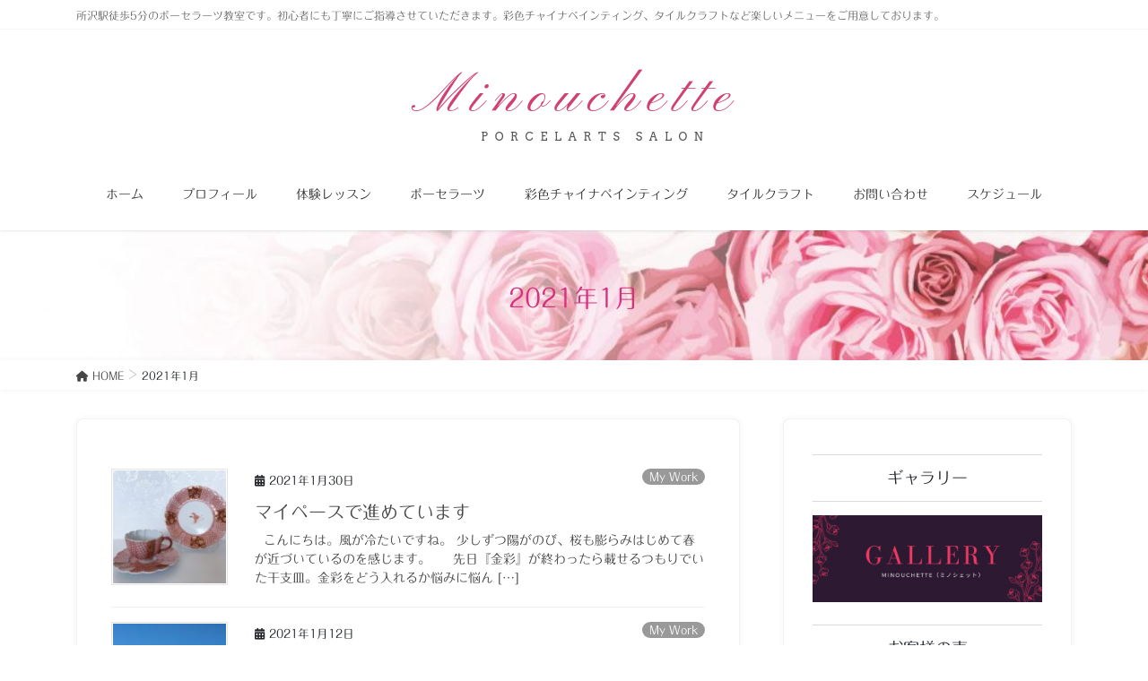

--- FILE ---
content_type: text/html; charset=UTF-8
request_url: https://minouchette.jp/2021/01/
body_size: 16774
content:
<!DOCTYPE html>
<html lang="ja">
<head>
<meta charset="utf-8">
<meta http-equiv="X-UA-Compatible" content="IE=edge">
<meta name="viewport" content="width=device-width, initial-scale=1">

<title>2021年1月 | 所沢のポーセラーツ教室　ミノシェット</title>
<meta name='robots' content='max-image-preview:large' />
<link rel='dns-prefetch' href='//webfonts.sakura.ne.jp' />
<link rel='dns-prefetch' href='//stats.wp.com' />
<link rel='preconnect' href='//c0.wp.com' />
<link rel="alternate" type="application/rss+xml" title="所沢のポーセラーツ教室　ミノシェット &raquo; フィード" href="https://minouchette.jp/feed/" />
<link rel="alternate" type="application/rss+xml" title="所沢のポーセラーツ教室　ミノシェット &raquo; コメントフィード" href="https://minouchette.jp/comments/feed/" />
<meta name="description" content="2021年1月 の記事 所沢のポーセラーツ教室　ミノシェット 所沢駅徒歩5分のポーセラーツ教室です。初心者にも丁寧にご指導させていただきます。彩色チャイナペインティング、タイルクラフトなど楽しいメニューをご用意しております。" /><style id='wp-img-auto-sizes-contain-inline-css' type='text/css'>
img:is([sizes=auto i],[sizes^="auto," i]){contain-intrinsic-size:3000px 1500px}
/*# sourceURL=wp-img-auto-sizes-contain-inline-css */
</style>
<link rel='preload' id='vkExUnit_common_style-css' href='https://minouchette.jp/wp-content/plugins/vk-all-in-one-expansion-unit/assets/css/vkExUnit_style.css?ver=9.113.0.1' as='style' onload="this.onload=null;this.rel='stylesheet'"/>
<link rel='stylesheet' id='vkExUnit_common_style-css' href='https://minouchette.jp/wp-content/plugins/vk-all-in-one-expansion-unit/assets/css/vkExUnit_style.css?ver=9.113.0.1' media='print' onload="this.media='all'; this.onload=null;">
<style id='vkExUnit_common_style-inline-css' type='text/css'>
:root {--ver_page_top_button_url:url(https://minouchette.jp/wp-content/plugins/vk-all-in-one-expansion-unit/assets/images/to-top-btn-icon.svg);}@font-face {font-weight: normal;font-style: normal;font-family: "vk_sns";src: url("https://minouchette.jp/wp-content/plugins/vk-all-in-one-expansion-unit/inc/sns/icons/fonts/vk_sns.eot?-bq20cj");src: url("https://minouchette.jp/wp-content/plugins/vk-all-in-one-expansion-unit/inc/sns/icons/fonts/vk_sns.eot?#iefix-bq20cj") format("embedded-opentype"),url("https://minouchette.jp/wp-content/plugins/vk-all-in-one-expansion-unit/inc/sns/icons/fonts/vk_sns.woff?-bq20cj") format("woff"),url("https://minouchette.jp/wp-content/plugins/vk-all-in-one-expansion-unit/inc/sns/icons/fonts/vk_sns.ttf?-bq20cj") format("truetype"),url("https://minouchette.jp/wp-content/plugins/vk-all-in-one-expansion-unit/inc/sns/icons/fonts/vk_sns.svg?-bq20cj#vk_sns") format("svg");}
.veu_promotion-alert__content--text {border: 1px solid rgba(0,0,0,0.125);padding: 0.5em 1em;border-radius: var(--vk-size-radius);margin-bottom: var(--vk-margin-block-bottom);font-size: 0.875rem;}/* Alert Content部分に段落タグを入れた場合に最後の段落の余白を0にする */.veu_promotion-alert__content--text p:last-of-type{margin-bottom:0;margin-top: 0;}
/*# sourceURL=vkExUnit_common_style-inline-css */
</style>
<style id='wp-emoji-styles-inline-css' type='text/css'>

	img.wp-smiley, img.emoji {
		display: inline !important;
		border: none !important;
		box-shadow: none !important;
		height: 1em !important;
		width: 1em !important;
		margin: 0 0.07em !important;
		vertical-align: -0.1em !important;
		background: none !important;
		padding: 0 !important;
	}
/*# sourceURL=wp-emoji-styles-inline-css */
</style>
<style id='wp-block-library-inline-css' type='text/css'>
:root{--wp-block-synced-color:#7a00df;--wp-block-synced-color--rgb:122,0,223;--wp-bound-block-color:var(--wp-block-synced-color);--wp-editor-canvas-background:#ddd;--wp-admin-theme-color:#007cba;--wp-admin-theme-color--rgb:0,124,186;--wp-admin-theme-color-darker-10:#006ba1;--wp-admin-theme-color-darker-10--rgb:0,107,160.5;--wp-admin-theme-color-darker-20:#005a87;--wp-admin-theme-color-darker-20--rgb:0,90,135;--wp-admin-border-width-focus:2px}@media (min-resolution:192dpi){:root{--wp-admin-border-width-focus:1.5px}}.wp-element-button{cursor:pointer}:root .has-very-light-gray-background-color{background-color:#eee}:root .has-very-dark-gray-background-color{background-color:#313131}:root .has-very-light-gray-color{color:#eee}:root .has-very-dark-gray-color{color:#313131}:root .has-vivid-green-cyan-to-vivid-cyan-blue-gradient-background{background:linear-gradient(135deg,#00d084,#0693e3)}:root .has-purple-crush-gradient-background{background:linear-gradient(135deg,#34e2e4,#4721fb 50%,#ab1dfe)}:root .has-hazy-dawn-gradient-background{background:linear-gradient(135deg,#faaca8,#dad0ec)}:root .has-subdued-olive-gradient-background{background:linear-gradient(135deg,#fafae1,#67a671)}:root .has-atomic-cream-gradient-background{background:linear-gradient(135deg,#fdd79a,#004a59)}:root .has-nightshade-gradient-background{background:linear-gradient(135deg,#330968,#31cdcf)}:root .has-midnight-gradient-background{background:linear-gradient(135deg,#020381,#2874fc)}:root{--wp--preset--font-size--normal:16px;--wp--preset--font-size--huge:42px}.has-regular-font-size{font-size:1em}.has-larger-font-size{font-size:2.625em}.has-normal-font-size{font-size:var(--wp--preset--font-size--normal)}.has-huge-font-size{font-size:var(--wp--preset--font-size--huge)}.has-text-align-center{text-align:center}.has-text-align-left{text-align:left}.has-text-align-right{text-align:right}.has-fit-text{white-space:nowrap!important}#end-resizable-editor-section{display:none}.aligncenter{clear:both}.items-justified-left{justify-content:flex-start}.items-justified-center{justify-content:center}.items-justified-right{justify-content:flex-end}.items-justified-space-between{justify-content:space-between}.screen-reader-text{border:0;clip-path:inset(50%);height:1px;margin:-1px;overflow:hidden;padding:0;position:absolute;width:1px;word-wrap:normal!important}.screen-reader-text:focus{background-color:#ddd;clip-path:none;color:#444;display:block;font-size:1em;height:auto;left:5px;line-height:normal;padding:15px 23px 14px;text-decoration:none;top:5px;width:auto;z-index:100000}html :where(.has-border-color){border-style:solid}html :where([style*=border-top-color]){border-top-style:solid}html :where([style*=border-right-color]){border-right-style:solid}html :where([style*=border-bottom-color]){border-bottom-style:solid}html :where([style*=border-left-color]){border-left-style:solid}html :where([style*=border-width]){border-style:solid}html :where([style*=border-top-width]){border-top-style:solid}html :where([style*=border-right-width]){border-right-style:solid}html :where([style*=border-bottom-width]){border-bottom-style:solid}html :where([style*=border-left-width]){border-left-style:solid}html :where(img[class*=wp-image-]){height:auto;max-width:100%}:where(figure){margin:0 0 1em}html :where(.is-position-sticky){--wp-admin--admin-bar--position-offset:var(--wp-admin--admin-bar--height,0px)}@media screen and (max-width:600px){html :where(.is-position-sticky){--wp-admin--admin-bar--position-offset:0px}}

/*# sourceURL=wp-block-library-inline-css */
</style><style id='wp-block-paragraph-inline-css' type='text/css'>
.is-small-text{font-size:.875em}.is-regular-text{font-size:1em}.is-large-text{font-size:2.25em}.is-larger-text{font-size:3em}.has-drop-cap:not(:focus):first-letter{float:left;font-size:8.4em;font-style:normal;font-weight:100;line-height:.68;margin:.05em .1em 0 0;text-transform:uppercase}body.rtl .has-drop-cap:not(:focus):first-letter{float:none;margin-left:.1em}p.has-drop-cap.has-background{overflow:hidden}:root :where(p.has-background){padding:1.25em 2.375em}:where(p.has-text-color:not(.has-link-color)) a{color:inherit}p.has-text-align-left[style*="writing-mode:vertical-lr"],p.has-text-align-right[style*="writing-mode:vertical-rl"]{rotate:180deg}
/*# sourceURL=https://c0.wp.com/c/6.9/wp-includes/blocks/paragraph/style.min.css */
</style>
<style id='global-styles-inline-css' type='text/css'>
:root{--wp--preset--aspect-ratio--square: 1;--wp--preset--aspect-ratio--4-3: 4/3;--wp--preset--aspect-ratio--3-4: 3/4;--wp--preset--aspect-ratio--3-2: 3/2;--wp--preset--aspect-ratio--2-3: 2/3;--wp--preset--aspect-ratio--16-9: 16/9;--wp--preset--aspect-ratio--9-16: 9/16;--wp--preset--color--black: #000000;--wp--preset--color--cyan-bluish-gray: #abb8c3;--wp--preset--color--white: #ffffff;--wp--preset--color--pale-pink: #f78da7;--wp--preset--color--vivid-red: #cf2e2e;--wp--preset--color--luminous-vivid-orange: #ff6900;--wp--preset--color--luminous-vivid-amber: #fcb900;--wp--preset--color--light-green-cyan: #7bdcb5;--wp--preset--color--vivid-green-cyan: #00d084;--wp--preset--color--pale-cyan-blue: #8ed1fc;--wp--preset--color--vivid-cyan-blue: #0693e3;--wp--preset--color--vivid-purple: #9b51e0;--wp--preset--gradient--vivid-cyan-blue-to-vivid-purple: linear-gradient(135deg,rgb(6,147,227) 0%,rgb(155,81,224) 100%);--wp--preset--gradient--light-green-cyan-to-vivid-green-cyan: linear-gradient(135deg,rgb(122,220,180) 0%,rgb(0,208,130) 100%);--wp--preset--gradient--luminous-vivid-amber-to-luminous-vivid-orange: linear-gradient(135deg,rgb(252,185,0) 0%,rgb(255,105,0) 100%);--wp--preset--gradient--luminous-vivid-orange-to-vivid-red: linear-gradient(135deg,rgb(255,105,0) 0%,rgb(207,46,46) 100%);--wp--preset--gradient--very-light-gray-to-cyan-bluish-gray: linear-gradient(135deg,rgb(238,238,238) 0%,rgb(169,184,195) 100%);--wp--preset--gradient--cool-to-warm-spectrum: linear-gradient(135deg,rgb(74,234,220) 0%,rgb(151,120,209) 20%,rgb(207,42,186) 40%,rgb(238,44,130) 60%,rgb(251,105,98) 80%,rgb(254,248,76) 100%);--wp--preset--gradient--blush-light-purple: linear-gradient(135deg,rgb(255,206,236) 0%,rgb(152,150,240) 100%);--wp--preset--gradient--blush-bordeaux: linear-gradient(135deg,rgb(254,205,165) 0%,rgb(254,45,45) 50%,rgb(107,0,62) 100%);--wp--preset--gradient--luminous-dusk: linear-gradient(135deg,rgb(255,203,112) 0%,rgb(199,81,192) 50%,rgb(65,88,208) 100%);--wp--preset--gradient--pale-ocean: linear-gradient(135deg,rgb(255,245,203) 0%,rgb(182,227,212) 50%,rgb(51,167,181) 100%);--wp--preset--gradient--electric-grass: linear-gradient(135deg,rgb(202,248,128) 0%,rgb(113,206,126) 100%);--wp--preset--gradient--midnight: linear-gradient(135deg,rgb(2,3,129) 0%,rgb(40,116,252) 100%);--wp--preset--font-size--small: 13px;--wp--preset--font-size--medium: 20px;--wp--preset--font-size--large: 36px;--wp--preset--font-size--x-large: 42px;--wp--preset--spacing--20: 0.44rem;--wp--preset--spacing--30: 0.67rem;--wp--preset--spacing--40: 1rem;--wp--preset--spacing--50: 1.5rem;--wp--preset--spacing--60: 2.25rem;--wp--preset--spacing--70: 3.38rem;--wp--preset--spacing--80: 5.06rem;--wp--preset--shadow--natural: 6px 6px 9px rgba(0, 0, 0, 0.2);--wp--preset--shadow--deep: 12px 12px 50px rgba(0, 0, 0, 0.4);--wp--preset--shadow--sharp: 6px 6px 0px rgba(0, 0, 0, 0.2);--wp--preset--shadow--outlined: 6px 6px 0px -3px rgb(255, 255, 255), 6px 6px rgb(0, 0, 0);--wp--preset--shadow--crisp: 6px 6px 0px rgb(0, 0, 0);}:where(.is-layout-flex){gap: 0.5em;}:where(.is-layout-grid){gap: 0.5em;}body .is-layout-flex{display: flex;}.is-layout-flex{flex-wrap: wrap;align-items: center;}.is-layout-flex > :is(*, div){margin: 0;}body .is-layout-grid{display: grid;}.is-layout-grid > :is(*, div){margin: 0;}:where(.wp-block-columns.is-layout-flex){gap: 2em;}:where(.wp-block-columns.is-layout-grid){gap: 2em;}:where(.wp-block-post-template.is-layout-flex){gap: 1.25em;}:where(.wp-block-post-template.is-layout-grid){gap: 1.25em;}.has-black-color{color: var(--wp--preset--color--black) !important;}.has-cyan-bluish-gray-color{color: var(--wp--preset--color--cyan-bluish-gray) !important;}.has-white-color{color: var(--wp--preset--color--white) !important;}.has-pale-pink-color{color: var(--wp--preset--color--pale-pink) !important;}.has-vivid-red-color{color: var(--wp--preset--color--vivid-red) !important;}.has-luminous-vivid-orange-color{color: var(--wp--preset--color--luminous-vivid-orange) !important;}.has-luminous-vivid-amber-color{color: var(--wp--preset--color--luminous-vivid-amber) !important;}.has-light-green-cyan-color{color: var(--wp--preset--color--light-green-cyan) !important;}.has-vivid-green-cyan-color{color: var(--wp--preset--color--vivid-green-cyan) !important;}.has-pale-cyan-blue-color{color: var(--wp--preset--color--pale-cyan-blue) !important;}.has-vivid-cyan-blue-color{color: var(--wp--preset--color--vivid-cyan-blue) !important;}.has-vivid-purple-color{color: var(--wp--preset--color--vivid-purple) !important;}.has-black-background-color{background-color: var(--wp--preset--color--black) !important;}.has-cyan-bluish-gray-background-color{background-color: var(--wp--preset--color--cyan-bluish-gray) !important;}.has-white-background-color{background-color: var(--wp--preset--color--white) !important;}.has-pale-pink-background-color{background-color: var(--wp--preset--color--pale-pink) !important;}.has-vivid-red-background-color{background-color: var(--wp--preset--color--vivid-red) !important;}.has-luminous-vivid-orange-background-color{background-color: var(--wp--preset--color--luminous-vivid-orange) !important;}.has-luminous-vivid-amber-background-color{background-color: var(--wp--preset--color--luminous-vivid-amber) !important;}.has-light-green-cyan-background-color{background-color: var(--wp--preset--color--light-green-cyan) !important;}.has-vivid-green-cyan-background-color{background-color: var(--wp--preset--color--vivid-green-cyan) !important;}.has-pale-cyan-blue-background-color{background-color: var(--wp--preset--color--pale-cyan-blue) !important;}.has-vivid-cyan-blue-background-color{background-color: var(--wp--preset--color--vivid-cyan-blue) !important;}.has-vivid-purple-background-color{background-color: var(--wp--preset--color--vivid-purple) !important;}.has-black-border-color{border-color: var(--wp--preset--color--black) !important;}.has-cyan-bluish-gray-border-color{border-color: var(--wp--preset--color--cyan-bluish-gray) !important;}.has-white-border-color{border-color: var(--wp--preset--color--white) !important;}.has-pale-pink-border-color{border-color: var(--wp--preset--color--pale-pink) !important;}.has-vivid-red-border-color{border-color: var(--wp--preset--color--vivid-red) !important;}.has-luminous-vivid-orange-border-color{border-color: var(--wp--preset--color--luminous-vivid-orange) !important;}.has-luminous-vivid-amber-border-color{border-color: var(--wp--preset--color--luminous-vivid-amber) !important;}.has-light-green-cyan-border-color{border-color: var(--wp--preset--color--light-green-cyan) !important;}.has-vivid-green-cyan-border-color{border-color: var(--wp--preset--color--vivid-green-cyan) !important;}.has-pale-cyan-blue-border-color{border-color: var(--wp--preset--color--pale-cyan-blue) !important;}.has-vivid-cyan-blue-border-color{border-color: var(--wp--preset--color--vivid-cyan-blue) !important;}.has-vivid-purple-border-color{border-color: var(--wp--preset--color--vivid-purple) !important;}.has-vivid-cyan-blue-to-vivid-purple-gradient-background{background: var(--wp--preset--gradient--vivid-cyan-blue-to-vivid-purple) !important;}.has-light-green-cyan-to-vivid-green-cyan-gradient-background{background: var(--wp--preset--gradient--light-green-cyan-to-vivid-green-cyan) !important;}.has-luminous-vivid-amber-to-luminous-vivid-orange-gradient-background{background: var(--wp--preset--gradient--luminous-vivid-amber-to-luminous-vivid-orange) !important;}.has-luminous-vivid-orange-to-vivid-red-gradient-background{background: var(--wp--preset--gradient--luminous-vivid-orange-to-vivid-red) !important;}.has-very-light-gray-to-cyan-bluish-gray-gradient-background{background: var(--wp--preset--gradient--very-light-gray-to-cyan-bluish-gray) !important;}.has-cool-to-warm-spectrum-gradient-background{background: var(--wp--preset--gradient--cool-to-warm-spectrum) !important;}.has-blush-light-purple-gradient-background{background: var(--wp--preset--gradient--blush-light-purple) !important;}.has-blush-bordeaux-gradient-background{background: var(--wp--preset--gradient--blush-bordeaux) !important;}.has-luminous-dusk-gradient-background{background: var(--wp--preset--gradient--luminous-dusk) !important;}.has-pale-ocean-gradient-background{background: var(--wp--preset--gradient--pale-ocean) !important;}.has-electric-grass-gradient-background{background: var(--wp--preset--gradient--electric-grass) !important;}.has-midnight-gradient-background{background: var(--wp--preset--gradient--midnight) !important;}.has-small-font-size{font-size: var(--wp--preset--font-size--small) !important;}.has-medium-font-size{font-size: var(--wp--preset--font-size--medium) !important;}.has-large-font-size{font-size: var(--wp--preset--font-size--large) !important;}.has-x-large-font-size{font-size: var(--wp--preset--font-size--x-large) !important;}
/*# sourceURL=global-styles-inline-css */
</style>

<style id='classic-theme-styles-inline-css' type='text/css'>
/*! This file is auto-generated */
.wp-block-button__link{color:#fff;background-color:#32373c;border-radius:9999px;box-shadow:none;text-decoration:none;padding:calc(.667em + 2px) calc(1.333em + 2px);font-size:1.125em}.wp-block-file__button{background:#32373c;color:#fff;text-decoration:none}
/*# sourceURL=/wp-includes/css/classic-themes.min.css */
</style>
<link rel='preload' id='contact-form-7-css' href='https://minouchette.jp/wp-content/plugins/contact-form-7/includes/css/styles.css?ver=6.1.4' as='style' onload="this.onload=null;this.rel='stylesheet'"/>
<link rel='stylesheet' id='contact-form-7-css' href='https://minouchette.jp/wp-content/plugins/contact-form-7/includes/css/styles.css?ver=6.1.4' media='print' onload="this.media='all'; this.onload=null;">
<link rel='stylesheet' id='bootstrap-4-style-css' href='https://minouchette.jp/wp-content/themes/lightning-pro/library/bootstrap-4/css/bootstrap.min.css?ver=4.5.0' type='text/css' media='all' />
<link rel='stylesheet' id='lightning-common-style-css' href='https://minouchette.jp/wp-content/themes/lightning-pro/assets/css/common.css?ver=8.16.3' type='text/css' media='all' />
<style id='lightning-common-style-inline-css' type='text/css'>
/* vk-mobile-nav */:root {--vk-mobile-nav-menu-btn-bg-src: url("https://minouchette.jp/wp-content/themes/lightning-pro/inc/vk-mobile-nav/package/images/vk-menu-btn-black.svg");--vk-mobile-nav-menu-btn-close-bg-src: url("https://minouchette.jp/wp-content/themes/lightning-pro/inc/vk-mobile-nav/package/images/vk-menu-close-black.svg");--vk-menu-acc-icon-open-black-bg-src: url("https://minouchette.jp/wp-content/themes/lightning-pro/inc/vk-mobile-nav/package/images/vk-menu-acc-icon-open-black.svg");--vk-menu-acc-icon-open-white-bg-src: url("https://minouchette.jp/wp-content/themes/lightning-pro/inc/vk-mobile-nav/package/images/vk-menu-acc-icon-open-white.svg");--vk-menu-acc-icon-close-black-bg-src: url("https://minouchette.jp/wp-content/themes/lightning-pro/inc/vk-mobile-nav/package/images/vk-menu-close-black.svg");--vk-menu-acc-icon-close-white-bg-src: url("https://minouchette.jp/wp-content/themes/lightning-pro/inc/vk-mobile-nav/package/images/vk-menu-close-white.svg");}
/*# sourceURL=lightning-common-style-inline-css */
</style>
<link rel='stylesheet' id='lightning-design-style-css' href='https://minouchette.jp/wp-content/plugins/lightning-skin-charm/bs4/css/style.css?ver=10.2.1' type='text/css' media='all' />
<style id='lightning-design-style-inline-css' type='text/css'>
/* ltg common custom */:root {--vk-menu-acc-btn-border-color:#333;--vk-color-primary:#cf4073;--color-key:#cf4073;--color-key-dark:#dbc0e0;}.bbp-submit-wrapper .button.submit { background-color:#dbc0e0 ; }.bbp-submit-wrapper .button.submit:hover { background-color:#cf4073 ; }.veu_color_txt_key { color:#dbc0e0 ; }.veu_color_bg_key { background-color:#dbc0e0 ; }.veu_color_border_key { border-color:#dbc0e0 ; }.btn-default { border-color:#cf4073;color:#cf4073;}.btn-default:focus,.btn-default:hover { border-color:#cf4073;background-color: #cf4073; }.wp-block-search__button,.btn-primary { background-color:#cf4073;border-color:#dbc0e0; }.wp-block-search__button:focus,.wp-block-search__button:hover,.btn-primary:not(:disabled):not(.disabled):active,.btn-primary:focus,.btn-primary:hover { background-color:#dbc0e0;border-color:#cf4073; }.btn-outline-primary { color : #cf4073 ; border-color:#cf4073; }.btn-outline-primary:not(:disabled):not(.disabled):active,.btn-outline-primary:focus,.btn-outline-primary:hover { color : #fff; background-color:#cf4073;border-color:#dbc0e0; }a { color:#337ab7; }
/* Charm BS4 */.gMenu>li:before { border-bottom-color:#dbc0e0 }.gMenu ul li a:hover { background-color:#dbc0e0; }
/* Charm common */.gMenu>li:before { border-bottom-color:#cf4073; }.btn-default:focus, .btn-primary:focus { background-color:#cf4073; color: #fff; border-color: #d9d9d9; }ul.page-numbers li span.page-numbers.current,.page-link dl .post-page-numbers.current{ background-color:#cf4073 }h2:not(.mainSection-title):after, body:not(.home) .entry-title:after, .widget_ltg_adv_post_list .entry-title:after{ border-color:#cf4073; }@media (max-width: 991px){ul.gMenu .current_page_item > a{ color : #cf4073; }}.mainSection .archive-header h1:after{ border-top : solid 2px #cf4073; }.mainSection .veu_postList.pt_0 .postList_body .postList_terms a:hover{ color: #cf4073; }.mainSection .veu_postList.pt_0 .postList_body .postList_terms:after{ border-top: solid 1px #cf4073; }.media .postList_body .media-heading a:hover{ color: #cf4073; }.nav > li a:hover{ color: #cf4073; }.widget_nav_menu ul li a:hover, .widget_archive ul li a:hover, .widget_categories ul li a:hover, .widget_recent_entries ul li a:hover{ color: #cf4073; }.pager li > a:hover, .pager li > a:focus{ background-color: #cf4073; color: #fff; }.page_top_btn { background-color:#cf4073; box-shadow: 0 0 0 1px rgba(255,255,255,.8), 0 0 0 2px #cf4073;}:root {--g_nav_main_acc_icon_open_url:url(https://minouchette.jp/wp-content/themes/lightning-pro/inc/vk-mobile-nav/package/images/vk-menu-acc-icon-open-black.svg);--g_nav_main_acc_icon_close_url: url(https://minouchette.jp/wp-content/themes/lightning-pro/inc/vk-mobile-nav/package/images/vk-menu-close-black.svg);--g_nav_sub_acc_icon_open_url: url(https://minouchette.jp/wp-content/themes/lightning-pro/inc/vk-mobile-nav/package/images/vk-menu-acc-icon-open-white.svg);--g_nav_sub_acc_icon_close_url: url(https://minouchette.jp/wp-content/themes/lightning-pro/inc/vk-mobile-nav/package/images/vk-menu-close-white.svg);}
/* page header */:root{--vk-page-header-url : url(https://minouchette.jp/wp-content/uploads/2019/06/page-header.jpg);}@media ( max-width:575.98px ){:root{--vk-page-header-url : url(https://minouchette.jp/wp-content/uploads/2019/06/page-header.jpg);}}.page-header{ position:relative;color:#d6317e;background: var(--vk-page-header-url, url(https://minouchette.jp/wp-content/uploads/2019/06/page-header.jpg) ) no-repeat 50% center;background-size: cover;}
.vk-campaign-text{background:#eab010;color:#fff;}.vk-campaign-text_btn,.vk-campaign-text_btn:link,.vk-campaign-text_btn:visited,.vk-campaign-text_btn:focus,.vk-campaign-text_btn:active{background:#fff;color:#4c4c4c;}a.vk-campaign-text_btn:hover{background:#eab010;color:#fff;}.vk-campaign-text_link,.vk-campaign-text_link:link,.vk-campaign-text_link:hover,.vk-campaign-text_link:visited,.vk-campaign-text_link:active,.vk-campaign-text_link:focus{color:#fff;}
/*# sourceURL=lightning-design-style-inline-css */
</style>
<link rel='preload' id='veu-cta-css' href='https://minouchette.jp/wp-content/plugins/vk-all-in-one-expansion-unit/inc/call-to-action/package/assets/css/style.css?ver=9.113.0.1' as='style' onload="this.onload=null;this.rel='stylesheet'"/>
<link rel='stylesheet' id='veu-cta-css' href='https://minouchette.jp/wp-content/plugins/vk-all-in-one-expansion-unit/inc/call-to-action/package/assets/css/style.css?ver=9.113.0.1' media='print' onload="this.media='all'; this.onload=null;">
<link rel='preload' id='lightning-theme-style-css' href='https://minouchette.jp/wp-content/themes/lightning-pro-child-sample/style.css?ver=8.16.3' as='style' onload="this.onload=null;this.rel='stylesheet'"/>
<link rel='stylesheet' id='lightning-theme-style-css' href='https://minouchette.jp/wp-content/themes/lightning-pro-child-sample/style.css?ver=8.16.3' media='print' onload="this.media='all'; this.onload=null;">
<link rel='preload' id='vk-media-posts-style-css' href='https://minouchette.jp/wp-content/themes/lightning-pro/inc/media-posts/package/css/media-posts.css?ver=1.2' as='style' onload="this.onload=null;this.rel='stylesheet'"/>
<link rel='stylesheet' id='vk-media-posts-style-css' href='https://minouchette.jp/wp-content/themes/lightning-pro/inc/media-posts/package/css/media-posts.css?ver=1.2' media='print' onload="this.media='all'; this.onload=null;">
<link rel='preload' id='vk-font-awesome-css' href='https://minouchette.jp/wp-content/themes/lightning-pro/vendor/vektor-inc/font-awesome-versions/src/versions/6/css/all.min.css?ver=6.1.0' as='style' onload="this.onload=null;this.rel='stylesheet'"/>
<link rel='stylesheet' id='vk-font-awesome-css' href='https://minouchette.jp/wp-content/themes/lightning-pro/vendor/vektor-inc/font-awesome-versions/src/versions/6/css/all.min.css?ver=6.1.0' media='print' onload="this.media='all'; this.onload=null;">
<script type="text/javascript" src="https://c0.wp.com/c/6.9/wp-includes/js/jquery/jquery.min.js" id="jquery-core-js"></script>
<script type="text/javascript" src="https://c0.wp.com/c/6.9/wp-includes/js/jquery/jquery-migrate.min.js" id="jquery-migrate-js"></script>
<script type="text/javascript" src="//webfonts.sakura.ne.jp/js/sakurav3.js?fadein=0&amp;ver=3.1.4" id="typesquare_std-js"></script>
<link rel="https://api.w.org/" href="https://minouchette.jp/wp-json/" /><link rel="EditURI" type="application/rsd+xml" title="RSD" href="https://minouchette.jp/xmlrpc.php?rsd" />
<meta name="generator" content="WordPress 6.9" />
	<style>img#wpstats{display:none}</style>
		<style id="lightning-color-custom-for-plugins" type="text/css">/* ltg theme common */.color_key_bg,.color_key_bg_hover:hover{background-color: #cf4073;}.color_key_txt,.color_key_txt_hover:hover{color: #cf4073;}.color_key_border,.color_key_border_hover:hover{border-color: #cf4073;}.color_key_dark_bg,.color_key_dark_bg_hover:hover{background-color: #dbc0e0;}.color_key_dark_txt,.color_key_dark_txt_hover:hover{color: #dbc0e0;}.color_key_dark_border,.color_key_dark_border_hover:hover{border-color: #dbc0e0;}</style><style type="text/css">.recentcomments a{display:inline !important;padding:0 !important;margin:0 !important;}</style><!-- [ VK All in One Expansion Unit OGP ] -->
<meta property="og:site_name" content="所沢のポーセラーツ教室　ミノシェット" />
<meta property="og:url" content="https://minouchette.jp/2021/01/30/mywork-4/" />
<meta property="og:title" content="2021年1月 | 所沢のポーセラーツ教室　ミノシェット" />
<meta property="og:description" content="2021年1月 の記事 所沢のポーセラーツ教室　ミノシェット 所沢駅徒歩5分のポーセラーツ教室です。初心者にも丁寧にご指導させていただきます。彩色チャイナペインティング、タイルクラフトなど楽しいメニューをご用意しております。" />
<meta property="og:type" content="article" />
<!-- [ / VK All in One Expansion Unit OGP ] -->
<!-- [ VK All in One Expansion Unit twitter card ] -->
<meta name="twitter:card" content="summary_large_image">
<meta name="twitter:description" content="2021年1月 の記事 所沢のポーセラーツ教室　ミノシェット 所沢駅徒歩5分のポーセラーツ教室です。初心者にも丁寧にご指導させていただきます。彩色チャイナペインティング、タイルクラフトなど楽しいメニューをご用意しております。">
<meta name="twitter:title" content="2021年1月 | 所沢のポーセラーツ教室　ミノシェット">
<meta name="twitter:url" content="https://minouchette.jp/2021/01/30/mywork-4/">
	<meta name="twitter:domain" content="minouchette.jp">
	<!-- [ / VK All in One Expansion Unit twitter card ] -->
	<link rel="icon" href="https://minouchette.jp/wp-content/uploads/2019/10/dog-solid-1-150x150.png" sizes="32x32" />
<link rel="icon" href="https://minouchette.jp/wp-content/uploads/2019/10/dog-solid-1.png" sizes="192x192" />
<link rel="apple-touch-icon" href="https://minouchette.jp/wp-content/uploads/2019/10/dog-solid-1.png" />
<meta name="msapplication-TileImage" content="https://minouchette.jp/wp-content/uploads/2019/10/dog-solid-1.png" />
		<style type="text/css" id="wp-custom-css">
			body{
	font-family: "Maru Folk Regular";
}




h3 {
  position: relative;
  padding-left: 1.2em;/*アイコン分のスペース*/
  line-height: 1.4;
	color:#d6317e;
}

h3:before {
  font-family: "Font Awesome 5 Free";
  content: "\f6d3";/*アイコンのユニコード*/
  position: absolute;/*絶対位置*/
  font-size: 1em;/*サイズ*/
  left: 0;/*アイコンの位置*/
  top: 0;/*アイコンの位置*/
	font-weight: 900;
  color: #d6317e; /*アイコン色*/
}

/*CTAのタイトルの背景をピンクに*/
.veu_cta .cta_title {
    background-color: #cf4073;
}		</style>
		
</head>
<body class="archive date wp-theme-lightning-pro wp-child-theme-lightning-pro-child-sample sidebar-fix sidebar-fix-priority-top bootstrap4 device-pc fa_v6_css post-type-post">
<a class="skip-link screen-reader-text" href="#main">コンテンツに移動</a>
<a class="skip-link screen-reader-text" href="#vk-mobile-nav">ナビゲーションに移動</a>
<header class="siteHeader">
	<div class="headerTop" id="headerTop"><div class="container"><p class="headerTop_description">所沢駅徒歩5分のポーセラーツ教室です。初心者にも丁寧にご指導させていただきます。彩色チャイナペインティング、タイルクラフトなど楽しいメニューをご用意しております。</p></div><!-- [ / .container ] --></div><!-- [ / #headerTop  ] -->	<div class="container siteHeadContainer">
		<div class="navbar-header">
						<p class="navbar-brand siteHeader_logo">
			<a href="https://minouchette.jp/">
				<span><img src="https://minouchette.jp/wp-content/uploads/2019/05/logo-2-e1558432864306.png" alt="所沢のポーセラーツ教室　ミノシェット" /></span>
			</a>
			</p>
					</div>

					<div id="gMenu_outer" class="gMenu_outer">
				<nav class="menu-%e3%83%a1%e3%83%8b%e3%83%a5%e3%83%bc-container"><ul id="menu-%e3%83%a1%e3%83%8b%e3%83%a5%e3%83%bc" class="menu gMenu vk-menu-acc"><li id="menu-item-167" class="menu-item menu-item-type-post_type menu-item-object-page"><a href="https://minouchette.jp/%e6%89%80%e6%b2%a2%e9%a7%85%e5%be%92%e6%ad%a95%e5%88%86%e3%80%80%e3%83%9f%e3%83%8e%e3%82%b7%e3%82%a7%e3%83%83%e3%83%88%e3%81%a7%e3%81%99%e3%80%82/"><strong class="gMenu_name">ホーム</strong></a></li>
<li id="menu-item-19" class="menu-item menu-item-type-post_type menu-item-object-page"><a href="https://minouchette.jp/profile/"><strong class="gMenu_name">プロフィール</strong></a></li>
<li id="menu-item-35" class="menu-item menu-item-type-post_type menu-item-object-page"><a href="https://minouchette.jp/triallesson/"><strong class="gMenu_name">体験レッスン</strong></a></li>
<li id="menu-item-31" class="menu-item menu-item-type-post_type menu-item-object-page"><a href="https://minouchette.jp/porcelarts/"><strong class="gMenu_name">ポーセラーツ</strong></a></li>
<li id="menu-item-27" class="menu-item menu-item-type-post_type menu-item-object-page"><a href="https://minouchette.jp/saisiki/"><strong class="gMenu_name">彩色チャイナペインティング</strong></a></li>
<li id="menu-item-50" class="menu-item menu-item-type-post_type menu-item-object-page"><a href="https://minouchette.jp/tile/"><strong class="gMenu_name">タイルクラフト</strong></a></li>
<li id="menu-item-85" class="menu-item menu-item-type-post_type menu-item-object-page"><a href="https://minouchette.jp/?page_id=82"><strong class="gMenu_name">お問い合わせ</strong></a></li>
<li id="menu-item-212" class="menu-item menu-item-type-post_type menu-item-object-page"><a href="https://minouchette.jp/schedule/"><strong class="gMenu_name">スケジュール</strong></a></li>
</ul></nav>			</div>
			</div>
	</header>

<div class="section page-header"><div class="container"><div class="row"><div class="col-md-12">
<h1 class="page-header_pageTitle">
2021年1月</h1>
</div></div></div></div><!-- [ /.page-header ] -->


<!-- [ .breadSection ] --><div class="section breadSection"><div class="container"><div class="row"><ol class="breadcrumb" itemscope itemtype="https://schema.org/BreadcrumbList"><li id="panHome" itemprop="itemListElement" itemscope itemtype="http://schema.org/ListItem"><a itemprop="item" href="https://minouchette.jp/"><span itemprop="name"><i class="fa fa-home"></i> HOME</span></a><meta itemprop="position" content="1" /></li><li><span>2021年1月</span><meta itemprop="position" content="2" /></li></ol></div></div></div><!-- [ /.breadSection ] -->

<div class="section siteContent siteContent-base-on">
<div class="container">
<div class="row">
<div class="col mainSection mainSection-col-two baseSection vk_posts-mainSection mainSection-base-on" id="main" role="main">

	
<div class="postList">


	
		<article class="media">
<div id="post-1227" class="post-1227 post type-post status-publish format-standard has-post-thumbnail hentry category-mywork category-porcelartu category-42 category-porcelainart tag-27">
		<div class="media-left postList_thumbnail">
		<a href="https://minouchette.jp/2021/01/30/mywork-4/">
		<img width="150" height="150" src="https://minouchette.jp/wp-content/uploads/2021/01/img_8050-150x150.jpg" class="media-object wp-post-image" alt="" decoding="async" data-attachment-id="1226" data-permalink="https://minouchette.jp/img_8050-jpg/" data-orig-file="https://minouchette.jp/wp-content/uploads/2021/01/img_8050.jpg" data-orig-size="2048,1536" data-comments-opened="1" data-image-meta="{&quot;aperture&quot;:&quot;1.8&quot;,&quot;credit&quot;:&quot;&quot;,&quot;camera&quot;:&quot;iPhone 8&quot;,&quot;caption&quot;:&quot;&quot;,&quot;created_timestamp&quot;:&quot;1612004203&quot;,&quot;copyright&quot;:&quot;&quot;,&quot;focal_length&quot;:&quot;3.99&quot;,&quot;iso&quot;:&quot;40&quot;,&quot;shutter_speed&quot;:&quot;0.05&quot;,&quot;title&quot;:&quot;&quot;,&quot;orientation&quot;:&quot;1&quot;}" data-image-title="img_8050.jpg" data-image-description="" data-image-caption="" data-medium-file="https://minouchette.jp/wp-content/uploads/2021/01/img_8050-300x225.jpg" data-large-file="https://minouchette.jp/wp-content/uploads/2021/01/img_8050-1024x768.jpg" />		</a>
	</div>
		<div class="media-body">
		<div class="entry-meta">


<span class="published entry-meta_items">2021年1月30日</span>

<span class="entry-meta_items entry-meta_updated">/ 最終更新日 : <span class="updated">2021年8月16日</span></span>


	
	<span class="vcard author entry-meta_items entry-meta_items_author"><span class="fn">minouchette-kmg</span></span>



<span class="entry-meta_items entry-meta_items_term"><a href="https://minouchette.jp/category/mywork/" class="btn btn-xs btn-primary entry-meta_items_term_button" style="background-color:#999999;border:none;">My Work</a></span>
</div>
		<h1 class="media-heading entry-title"><a href="https://minouchette.jp/2021/01/30/mywork-4/">マイペースで進めています</a></h1>
		<a href="https://minouchette.jp/2021/01/30/mywork-4/" class="media-body_excerpt"><p>&nbsp; こんにちは。風が冷たいですね。 少しずつ陽がのび、桜も膨らみはじめて春が近づいているのを感じます。 &nbsp; &nbsp; 先日『金彩』が終わったら載せるつもりでいた干支皿。金彩をどう入れるか悩みに悩ん [&hellip;]</p>
</a>
	</div>
</div>
</article>
<article class="media">
<div id="post-1213" class="post-1213 post type-post status-publish format-standard has-post-thumbnail hentry category-mywork category-aisatu category-porcelartu category-42 category-saisiki-chaina tag-27">
		<div class="media-left postList_thumbnail">
		<a href="https://minouchette.jp/2021/01/12/porcepainting/">
		<img width="150" height="150" src="https://minouchette.jp/wp-content/uploads/2021/01/phonto-3-150x150.jpg" class="media-object wp-post-image" alt="" decoding="async" data-attachment-id="1212" data-permalink="https://minouchette.jp/phonto-3-jpg-4/" data-orig-file="https://minouchette.jp/wp-content/uploads/2021/01/phonto-3.jpg" data-orig-size="2048,1536" data-comments-opened="1" data-image-meta="{&quot;aperture&quot;:&quot;1.8&quot;,&quot;credit&quot;:&quot;&quot;,&quot;camera&quot;:&quot;iPhone 8&quot;,&quot;caption&quot;:&quot;&quot;,&quot;created_timestamp&quot;:&quot;1609492858&quot;,&quot;copyright&quot;:&quot;&quot;,&quot;focal_length&quot;:&quot;3.99&quot;,&quot;iso&quot;:&quot;20&quot;,&quot;shutter_speed&quot;:&quot;0.002020202020202&quot;,&quot;title&quot;:&quot;&quot;,&quot;orientation&quot;:&quot;1&quot;}" data-image-title="phonto-3.jpg" data-image-description="" data-image-caption="" data-medium-file="https://minouchette.jp/wp-content/uploads/2021/01/phonto-3-300x225.jpg" data-large-file="https://minouchette.jp/wp-content/uploads/2021/01/phonto-3-1024x768.jpg" />		</a>
	</div>
		<div class="media-body">
		<div class="entry-meta">


<span class="published entry-meta_items">2021年1月12日</span>

<span class="entry-meta_items entry-meta_updated">/ 最終更新日 : <span class="updated">2021年1月12日</span></span>


	
	<span class="vcard author entry-meta_items entry-meta_items_author"><span class="fn">minouchette-kmg</span></span>



<span class="entry-meta_items entry-meta_items_term"><a href="https://minouchette.jp/category/mywork/" class="btn btn-xs btn-primary entry-meta_items_term_button" style="background-color:#999999;border:none;">My Work</a></span>
</div>
		<h1 class="media-heading entry-title"><a href="https://minouchette.jp/2021/01/12/porcepainting/">実用的な習い事です</a></h1>
		<a href="https://minouchette.jp/2021/01/12/porcepainting/" class="media-body_excerpt"><p>&nbsp; １月も半ば近くになってしまいました。 私の拙いブログに変わらずご訪問いただきありがとうございます。本年もどうぞ宜しくお願いいたします。 &nbsp; 緊急事態宣言が出されましたね。自宅教室は基本的にはお休み [&hellip;]</p>
</a>
	</div>
</div>
</article>

	
	
	
</div><!-- [ /.postList ] -->

</div><!-- [ /.mainSection ] -->

	<div class="col subSection sideSection sideSection-col-two baseSection sideSection-base-on">
				<aside class="widget widget_media_image" id="media_image-2"><h1 class="widget-title subSection-title">ギャラリー</h1><a href="https://minouchette.jp/gallery/"><img width="300" height="114" src="https://minouchette.jp/wp-content/uploads/2019/08/Gallery-300x114.png" class="image wp-image-374  attachment-medium size-medium" alt="" style="max-width: 100%; height: auto;" decoding="async" loading="lazy" srcset="https://minouchette.jp/wp-content/uploads/2019/08/Gallery-300x114.png 300w, https://minouchette.jp/wp-content/uploads/2019/08/Gallery-768x292.png 768w, https://minouchette.jp/wp-content/uploads/2019/08/Gallery.png 820w" sizes="auto, (max-width: 300px) 100vw, 300px" data-attachment-id="374" data-permalink="https://minouchette.jp/gallery-2/" data-orig-file="https://minouchette.jp/wp-content/uploads/2019/08/Gallery.png" data-orig-size="820,312" data-comments-opened="1" data-image-meta="{&quot;aperture&quot;:&quot;0&quot;,&quot;credit&quot;:&quot;&quot;,&quot;camera&quot;:&quot;&quot;,&quot;caption&quot;:&quot;&quot;,&quot;created_timestamp&quot;:&quot;0&quot;,&quot;copyright&quot;:&quot;&quot;,&quot;focal_length&quot;:&quot;0&quot;,&quot;iso&quot;:&quot;0&quot;,&quot;shutter_speed&quot;:&quot;0&quot;,&quot;title&quot;:&quot;&quot;,&quot;orientation&quot;:&quot;0&quot;}" data-image-title="Gallery" data-image-description="" data-image-caption="" data-medium-file="https://minouchette.jp/wp-content/uploads/2019/08/Gallery-300x114.png" data-large-file="https://minouchette.jp/wp-content/uploads/2019/08/Gallery.png" /></a></aside><aside class="widget widget_media_image" id="media_image-3"><h1 class="widget-title subSection-title">お客様の声</h1><a href="https://minouchette.jp/voice/"><img width="300" height="114" src="https://minouchette.jp/wp-content/uploads/2019/08/voice-300x114.png" class="image wp-image-377  attachment-medium size-medium" alt="" style="max-width: 100%; height: auto;" decoding="async" loading="lazy" srcset="https://minouchette.jp/wp-content/uploads/2019/08/voice-300x114.png 300w, https://minouchette.jp/wp-content/uploads/2019/08/voice-768x292.png 768w, https://minouchette.jp/wp-content/uploads/2019/08/voice.png 820w" sizes="auto, (max-width: 300px) 100vw, 300px" data-attachment-id="377" data-permalink="https://minouchette.jp/voice-2/" data-orig-file="https://minouchette.jp/wp-content/uploads/2019/08/voice.png" data-orig-size="820,312" data-comments-opened="1" data-image-meta="{&quot;aperture&quot;:&quot;0&quot;,&quot;credit&quot;:&quot;&quot;,&quot;camera&quot;:&quot;&quot;,&quot;caption&quot;:&quot;&quot;,&quot;created_timestamp&quot;:&quot;0&quot;,&quot;copyright&quot;:&quot;&quot;,&quot;focal_length&quot;:&quot;0&quot;,&quot;iso&quot;:&quot;0&quot;,&quot;shutter_speed&quot;:&quot;0&quot;,&quot;title&quot;:&quot;&quot;,&quot;orientation&quot;:&quot;0&quot;}" data-image-title="voice" data-image-description="" data-image-caption="" data-medium-file="https://minouchette.jp/wp-content/uploads/2019/08/voice-300x114.png" data-large-file="https://minouchette.jp/wp-content/uploads/2019/08/voice.png" /></a></aside><aside class="widget widget_search" id="search-2"><form role="search" method="get" id="searchform" class="searchform" action="https://minouchette.jp/">
				<div>
					<label class="screen-reader-text" for="s">検索:</label>
					<input type="text" value="" name="s" id="s" />
					<input type="submit" id="searchsubmit" value="検索" />
				</div>
			</form></aside><aside class="widget widget_categories" id="categories-2"><h1 class="widget-title subSection-title">カテゴリー</h1>
			<ul>
					<li class="cat-item cat-item-131"><a href="https://minouchette.jp/category/lwf%e8%aa%8d%e5%ae%9a%e6%a0%a1/">LWF認定校</a>
</li>
	<li class="cat-item cat-item-6"><a href="https://minouchette.jp/category/mywork/">My Work</a>
</li>
	<li class="cat-item cat-item-26"><a href="https://minouchette.jp/category/event/">イベント</a>
</li>
	<li class="cat-item cat-item-58"><a href="https://minouchette.jp/category/%e3%82%aa%e3%83%bc%e3%83%80%e3%83%bc%e4%bd%9c%e5%93%81/">オーダー作品</a>
</li>
	<li class="cat-item cat-item-78"><a href="https://minouchette.jp/category/%e3%81%8a%e6%b0%97%e3%81%ab%e5%85%a5%e3%82%8a%e3%81%ab%e5%9b%b2%e3%81%be%e3%82%8c%e3%81%9f%e7%94%9f%e6%b4%bb/">お気に入りに囲まれた生活</a>
</li>
	<li class="cat-item cat-item-25"><a href="https://minouchette.jp/category/announce/">お知らせ</a>
</li>
	<li class="cat-item cat-item-13"><a href="https://minouchette.jp/category/flower/">お花</a>
</li>
	<li class="cat-item cat-item-128"><a href="https://minouchette.jp/category/%e3%81%8a%e8%8a%b1%e3%81%a8%e5%90%88%e3%82%8f%e3%81%9b%e3%82%8b/">お花と合わせる</a>
</li>
	<li class="cat-item cat-item-122"><a href="https://minouchette.jp/category/%e3%82%ab%e3%83%95%e3%82%a7%e3%83%ac%e3%83%83%e3%82%b9%e3%83%b3/">カフェレッスン</a>
</li>
	<li class="cat-item cat-item-82"><a href="https://minouchette.jp/category/%e3%82%ac%e3%83%a9%e3%82%b9%e3%81%ab%e3%83%9d%e3%83%bc%e3%82%bb%e3%83%a9%e3%83%bc%e3%83%84/">ガラスにポーセラーツ</a>
</li>
	<li class="cat-item cat-item-8"><a href="https://minouchette.jp/category/aisatu/">ご挨拶</a>
</li>
	<li class="cat-item cat-item-5"><a href="https://minouchette.jp/category/tail/">タイルクラフト</a>
</li>
	<li class="cat-item cat-item-76"><a href="https://minouchette.jp/category/%e3%83%95%e3%83%a9%e3%83%af%e3%83%bc%e3%82%a2%e3%83%ac%e3%83%b3%e3%82%b8%e3%83%a1%e3%83%b3%e3%83%88/">フラワーアレンジメント</a>
</li>
	<li class="cat-item cat-item-81"><a href="https://minouchette.jp/category/%e3%83%97%e3%83%ac%e3%82%bc%e3%83%b3%e3%83%88%e3%81%ab%e3%83%9d%e3%83%bc%e3%82%bb%e3%83%a9%e3%83%bc%e3%83%84/">プレゼントにポーセラーツ</a>
</li>
	<li class="cat-item cat-item-3"><a href="https://minouchette.jp/category/porcelartu/">ポーセラーツ</a>
</li>
	<li class="cat-item cat-item-99"><a href="https://minouchette.jp/category/%e3%83%9d%e3%83%bc%e3%82%bb%e3%83%a9%e3%83%bc%e3%83%84%e3%80%80%e3%82%a4%e3%83%b3%e3%83%86%e3%83%aa%e3%82%a2%e9%9b%91%e8%b2%a8%e3%82%b3%e3%83%bc%e3%82%b9/">ポーセラーツ　インテリア雑貨コース</a>
</li>
	<li class="cat-item cat-item-73"><a href="https://minouchette.jp/category/%e3%83%9d%e3%83%bc%e3%82%bb%e3%83%a9%e3%83%bc%e3%83%84%e3%82%aa%e3%83%b3%e3%83%a9%e3%82%a4%e3%83%b3%e3%83%ac%e3%83%83%e3%82%b9%e3%83%b3/">ポーセラーツオンラインレッスン</a>
</li>
	<li class="cat-item cat-item-96"><a href="https://minouchette.jp/category/%e3%83%9d%e3%83%bc%e3%82%bb%e3%83%a9%e3%83%bc%e3%83%84%e3%82%ad%e3%83%83%e3%83%81%e3%83%b3%e9%9b%91%e8%b2%a8%e3%82%b3%e3%83%bc%e3%82%b9/">ポーセラーツキッチン雑貨コース</a>
</li>
	<li class="cat-item cat-item-72"><a href="https://minouchette.jp/category/%e3%83%9d%e3%83%bc%e3%82%bb%e3%83%a9%e3%83%bc%e3%83%84%e3%81%a7%e3%83%95%e3%83%bc%e3%83%89%e3%83%9c%e3%82%a6%e3%83%ab/">ポーセラーツでフードボウル</a>
</li>
	<li class="cat-item cat-item-90"><a href="https://minouchette.jp/category/%e3%83%9d%e3%83%bc%e3%82%bb%e3%83%a9%e3%83%bc%e3%83%84%e8%b6%a3%e5%91%b3%e3%81%ae%e3%82%b3%e3%83%bc%e3%82%b9/">ポーセラーツ趣味のコース</a>
</li>
	<li class="cat-item cat-item-94"><a href="https://minouchette.jp/category/%e3%83%9e%e3%83%9e%e3%83%bb%e3%81%b0%e3%81%81%e3%81%b0%e3%81%8c%e4%bd%9c%e3%82%8b%e3%83%99%e3%83%93%e3%83%bc%e3%80%81%e3%82%ad%e3%83%83%e3%82%ba%e9%a3%9f%e5%99%a8%e3%82%b3%e3%83%bc%e3%82%b9/">ママ・ばぁばが作るベビー、キッズ食器コース</a>
</li>
	<li class="cat-item cat-item-114"><a href="https://minouchette.jp/category/%e3%83%aa%e3%83%bc%e3%82%b9%e3%82%ad%e3%83%83%e3%83%88/">リースキット</a>
</li>
	<li class="cat-item cat-item-92"><a href="https://minouchette.jp/category/%e3%83%ac%e3%83%83%e3%82%b9%e3%83%b3%e3%82%b9%e3%82%b1%e3%82%b8%e3%83%a5%e3%83%bc%e3%83%ab%e5%85%ac%e9%96%8b/">レッスンスケジュール公開</a>
</li>
	<li class="cat-item cat-item-105"><a href="https://minouchette.jp/category/%e3%83%ac%e3%83%83%e3%82%b9%e3%83%b3%e4%bd%9c%e5%93%81/">レッスン作品</a>
</li>
	<li class="cat-item cat-item-87"><a href="https://minouchette.jp/category/%e3%83%ac%e3%83%83%e3%82%b9%e3%83%b3%e9%a2%a8%e6%99%af/">レッスン風景</a>
</li>
	<li class="cat-item cat-item-111"><a href="https://minouchette.jp/category/%e4%b9%9d%e8%b0%b7%e7%84%bc/">九谷焼</a>
</li>
	<li class="cat-item cat-item-56"><a href="https://minouchette.jp/category/%e4%bd%93%e9%a8%93%e3%83%ac%e3%83%83%e3%82%b9%e3%83%b3/">体験レッスン</a>
</li>
	<li class="cat-item cat-item-69"><a href="https://minouchette.jp/category/%e4%bd%93%e9%a8%93%e3%83%ac%e3%83%83%e3%82%b9%e3%83%b3%e5%8f%97%e4%bb%98%e4%b8%ad/">体験レッスン受付中</a>
</li>
	<li class="cat-item cat-item-117"><a href="https://minouchette.jp/category/%e5%87%ba%e5%bc%b5%e3%83%ac%e3%83%83%e3%82%b9%e3%83%b3/">出張レッスン</a>
</li>
	<li class="cat-item cat-item-42"><a href="https://minouchette.jp/category/%e5%92%8c%e7%b5%b5%e4%bb%98%e3%81%91/">和絵付け</a>
</li>
	<li class="cat-item cat-item-101"><a href="https://minouchette.jp/category/%e5%a4%a7%e4%ba%ba%e3%81%ae%e3%83%9d%e3%83%bc%e3%82%bb%e3%83%a9%e3%83%bc%e3%83%84/">大人のポーセラーツ</a>
</li>
	<li class="cat-item cat-item-83"><a href="https://minouchette.jp/category/%e5%a4%a7%e5%88%87%e3%81%aa%e6%99%82%e9%96%93/">大切な時間</a>
</li>
	<li class="cat-item cat-item-79"><a href="https://minouchette.jp/category/%e5%a5%bd%e3%81%8d%e3%82%92%e3%82%ab%e3%82%bf%e3%83%81%e3%81%ab/">好きをカタチに</a>
</li>
	<li class="cat-item cat-item-113"><a href="https://minouchette.jp/category/%e5%ad%a3%e7%af%80%e3%81%ae%e3%83%ac%e3%83%83%e3%82%b9%e3%83%b3/">季節のレッスン</a>
</li>
	<li class="cat-item cat-item-4"><a href="https://minouchette.jp/category/saisiki-chaina/">彩色チャイナペインティング</a>
</li>
	<li class="cat-item cat-item-88"><a href="https://minouchette.jp/category/%e5%bd%a9%e8%89%b2%e3%83%81%e3%83%a3%e3%82%a4%e3%83%8a%e3%83%9a%e3%82%a4%e3%83%b3%e3%83%86%e3%82%a3%e3%83%b3%e3%82%b0%e6%89%80%e6%b2%a2/">彩色チャイナペインティング所沢</a>
</li>
	<li class="cat-item cat-item-7"><a href="https://minouchette.jp/category/dog/">愛犬</a>
</li>
	<li class="cat-item cat-item-68"><a href="https://minouchette.jp/category/%e6%89%80%e6%b2%a2%e3%83%9d%e3%83%bc%e3%82%bb%e3%83%a9%e3%83%bc%e3%83%84%e3%82%b5%e3%83%ad%e3%83%b3/">所沢ポーセラーツサロン</a>
</li>
	<li class="cat-item cat-item-93"><a href="https://minouchette.jp/category/%e6%96%b0%e3%83%a1%e3%83%8b%e3%83%a5%e3%83%bc/">新メニュー</a>
</li>
	<li class="cat-item cat-item-84"><a href="https://minouchette.jp/category/%e6%96%b0%e3%83%a1%e3%83%8b%e3%83%a5%e3%83%bc%e4%b8%80%e9%83%a8/">新メニュー一部</a>
</li>
	<li class="cat-item cat-item-1"><a href="https://minouchette.jp/category/%e6%9c%aa%e5%88%86%e9%a1%9e/">未分類</a>
</li>
	<li class="cat-item cat-item-41"><a href="https://minouchette.jp/category/%e6%a5%bd%e3%81%97%e3%81%bf/">楽しみ</a>
</li>
	<li class="cat-item cat-item-124"><a href="https://minouchette.jp/category/%e7%84%a1%e3%81%ab%e3%81%aa%e3%82%8b%e6%99%82%e9%96%93/">無になる時間</a>
</li>
	<li class="cat-item cat-item-32"><a href="https://minouchette.jp/category/porcelainart/">絵付け</a>
</li>
	<li class="cat-item cat-item-77"><a href="https://minouchette.jp/category/%e8%8a%b1%e3%81%ae%e3%81%82%e3%82%8b%e6%9a%ae%e3%82%89%e3%81%97/">花のある暮らし</a>
</li>
	<li class="cat-item cat-item-142"><a href="https://minouchette.jp/category/%e8%b6%a3%e5%91%b3/">趣味</a>
</li>
	<li class="cat-item cat-item-85"><a href="https://minouchette.jp/category/%e9%9b%91%e8%aa%8c%e6%8e%b2%e8%bc%89/">雑誌掲載</a>
</li>
			</ul>

			</aside><aside class="widget widget_recent_comments" id="recent-comments-2"><h1 class="widget-title subSection-title">最近のコメント</h1><ul id="recentcomments"></ul></aside><aside class="widget widget_archive" id="archives-2"><h1 class="widget-title subSection-title">アーカイブ</h1>
			<ul>
					<li><a href='https://minouchette.jp/2025/06/'>2025年6月</a></li>
	<li><a href='https://minouchette.jp/2025/05/'>2025年5月</a></li>
	<li><a href='https://minouchette.jp/2025/04/'>2025年4月</a></li>
	<li><a href='https://minouchette.jp/2025/03/'>2025年3月</a></li>
	<li><a href='https://minouchette.jp/2023/12/'>2023年12月</a></li>
	<li><a href='https://minouchette.jp/2023/11/'>2023年11月</a></li>
	<li><a href='https://minouchette.jp/2023/10/'>2023年10月</a></li>
	<li><a href='https://minouchette.jp/2023/08/'>2023年8月</a></li>
	<li><a href='https://minouchette.jp/2023/07/'>2023年7月</a></li>
	<li><a href='https://minouchette.jp/2023/06/'>2023年6月</a></li>
	<li><a href='https://minouchette.jp/2023/05/'>2023年5月</a></li>
	<li><a href='https://minouchette.jp/2023/04/'>2023年4月</a></li>
	<li><a href='https://minouchette.jp/2023/03/'>2023年3月</a></li>
	<li><a href='https://minouchette.jp/2023/02/'>2023年2月</a></li>
	<li><a href='https://minouchette.jp/2023/01/'>2023年1月</a></li>
	<li><a href='https://minouchette.jp/2022/12/'>2022年12月</a></li>
	<li><a href='https://minouchette.jp/2022/10/'>2022年10月</a></li>
	<li><a href='https://minouchette.jp/2022/09/'>2022年9月</a></li>
	<li><a href='https://minouchette.jp/2022/08/'>2022年8月</a></li>
	<li><a href='https://minouchette.jp/2022/07/'>2022年7月</a></li>
	<li><a href='https://minouchette.jp/2022/06/'>2022年6月</a></li>
	<li><a href='https://minouchette.jp/2022/05/'>2022年5月</a></li>
	<li><a href='https://minouchette.jp/2022/04/'>2022年4月</a></li>
	<li><a href='https://minouchette.jp/2022/03/'>2022年3月</a></li>
	<li><a href='https://minouchette.jp/2022/02/'>2022年2月</a></li>
	<li><a href='https://minouchette.jp/2022/01/'>2022年1月</a></li>
	<li><a href='https://minouchette.jp/2021/12/'>2021年12月</a></li>
	<li><a href='https://minouchette.jp/2021/11/'>2021年11月</a></li>
	<li><a href='https://minouchette.jp/2021/10/'>2021年10月</a></li>
	<li><a href='https://minouchette.jp/2021/09/'>2021年9月</a></li>
	<li><a href='https://minouchette.jp/2021/08/'>2021年8月</a></li>
	<li><a href='https://minouchette.jp/2021/07/'>2021年7月</a></li>
	<li><a href='https://minouchette.jp/2021/06/'>2021年6月</a></li>
	<li><a href='https://minouchette.jp/2021/05/'>2021年5月</a></li>
	<li><a href='https://minouchette.jp/2021/04/'>2021年4月</a></li>
	<li><a href='https://minouchette.jp/2021/03/'>2021年3月</a></li>
	<li><a href='https://minouchette.jp/2021/02/'>2021年2月</a></li>
	<li><a href='https://minouchette.jp/2021/01/' aria-current="page">2021年1月</a></li>
	<li><a href='https://minouchette.jp/2020/12/'>2020年12月</a></li>
	<li><a href='https://minouchette.jp/2020/11/'>2020年11月</a></li>
	<li><a href='https://minouchette.jp/2020/10/'>2020年10月</a></li>
	<li><a href='https://minouchette.jp/2020/09/'>2020年9月</a></li>
	<li><a href='https://minouchette.jp/2020/08/'>2020年8月</a></li>
	<li><a href='https://minouchette.jp/2020/07/'>2020年7月</a></li>
	<li><a href='https://minouchette.jp/2020/06/'>2020年6月</a></li>
	<li><a href='https://minouchette.jp/2020/05/'>2020年5月</a></li>
	<li><a href='https://minouchette.jp/2020/04/'>2020年4月</a></li>
	<li><a href='https://minouchette.jp/2020/03/'>2020年3月</a></li>
	<li><a href='https://minouchette.jp/2020/02/'>2020年2月</a></li>
	<li><a href='https://minouchette.jp/2020/01/'>2020年1月</a></li>
	<li><a href='https://minouchette.jp/2019/12/'>2019年12月</a></li>
	<li><a href='https://minouchette.jp/2019/11/'>2019年11月</a></li>
	<li><a href='https://minouchette.jp/2019/10/'>2019年10月</a></li>
	<li><a href='https://minouchette.jp/2019/09/'>2019年9月</a></li>
	<li><a href='https://minouchette.jp/2019/08/'>2019年8月</a></li>
	<li><a href='https://minouchette.jp/2019/07/'>2019年7月</a></li>
			</ul>

			</aside>

<aside class="widget widget_postlist">
<h1 class="subSection-title">最近の投稿</h1>

  <div class="media">

	
	  <div class="media-left postList_thumbnail">
		<a href="https://minouchette.jp/2022/02/05/announce/">
		<img width="150" height="150" src="https://minouchette.jp/wp-content/uploads/2022/02/0FEE6E45-7F22-4A22-9E5C-E06D5E5636AF-150x150.png" class="attachment-thumbnail size-thumbnail wp-post-image" alt="" decoding="async" loading="lazy" srcset="https://minouchette.jp/wp-content/uploads/2022/02/0FEE6E45-7F22-4A22-9E5C-E06D5E5636AF-150x150.png 150w, https://minouchette.jp/wp-content/uploads/2022/02/0FEE6E45-7F22-4A22-9E5C-E06D5E5636AF-300x300.png 300w, https://minouchette.jp/wp-content/uploads/2022/02/0FEE6E45-7F22-4A22-9E5C-E06D5E5636AF.png 1024w, https://minouchette.jp/wp-content/uploads/2022/02/0FEE6E45-7F22-4A22-9E5C-E06D5E5636AF-768x768.png 768w" sizes="auto, (max-width: 150px) 100vw, 150px" data-attachment-id="1784" data-permalink="https://minouchette.jp/2022/02/05/announce/0fee6e45-7f22-4a22-9e5c-e06d5e5636af/" data-orig-file="https://minouchette.jp/wp-content/uploads/2022/02/0FEE6E45-7F22-4A22-9E5C-E06D5E5636AF.png" data-orig-size="1024,1024" data-comments-opened="1" data-image-meta="{&quot;aperture&quot;:&quot;0&quot;,&quot;credit&quot;:&quot;&quot;,&quot;camera&quot;:&quot;&quot;,&quot;caption&quot;:&quot;&quot;,&quot;created_timestamp&quot;:&quot;0&quot;,&quot;copyright&quot;:&quot;&quot;,&quot;focal_length&quot;:&quot;0&quot;,&quot;iso&quot;:&quot;0&quot;,&quot;shutter_speed&quot;:&quot;0&quot;,&quot;title&quot;:&quot;&quot;,&quot;orientation&quot;:&quot;0&quot;}" data-image-title="0FEE6E45-7F22-4A22-9E5C-E06D5E5636AF" data-image-description="" data-image-caption="" data-medium-file="https://minouchette.jp/wp-content/uploads/2022/02/0FEE6E45-7F22-4A22-9E5C-E06D5E5636AF-300x300.png" data-large-file="https://minouchette.jp/wp-content/uploads/2022/02/0FEE6E45-7F22-4A22-9E5C-E06D5E5636AF-1024x1024.png" />		</a>
	  </div>

	
	<div class="media-body">
	  <h4 class="media-heading"><a href="https://minouchette.jp/2022/02/05/announce/">重要『お問合せに』ついてお知らせ＊＊ブログは二番目の記事です</a></h4>
	  <div class="published entry-meta_items">2022年2月5日</div>
	</div>
  </div>


  <div class="media">

	
	  <div class="media-left postList_thumbnail">
		<a href="https://minouchette.jp/2025/06/25/%e3%83%9d%e3%83%bc%e3%82%bb%e3%83%a9%e3%83%bc%e3%83%84%e3%81%a7%e4%bd%9c%e3%82%8b%e9%95%b7%e7%9a%bf/">
		<img width="150" height="150" src="https://minouchette.jp/wp-content/uploads/2025/06/img_3695-1-150x150.jpg" class="attachment-thumbnail size-thumbnail wp-post-image" alt="" decoding="async" loading="lazy" data-attachment-id="2528" data-permalink="https://minouchette.jp/img_3695-1-jpg/" data-orig-file="https://minouchette.jp/wp-content/uploads/2025/06/img_3695-1.jpg" data-orig-size="1500,2000" data-comments-opened="1" data-image-meta="{&quot;aperture&quot;:&quot;1.6&quot;,&quot;credit&quot;:&quot;&quot;,&quot;camera&quot;:&quot;iPhone 15&quot;,&quot;caption&quot;:&quot;&quot;,&quot;created_timestamp&quot;:&quot;1746613400&quot;,&quot;copyright&quot;:&quot;&quot;,&quot;focal_length&quot;:&quot;5.96&quot;,&quot;iso&quot;:&quot;250&quot;,&quot;shutter_speed&quot;:&quot;0.016666666666667&quot;,&quot;title&quot;:&quot;&quot;,&quot;orientation&quot;:&quot;1&quot;}" data-image-title="img_3695-1.jpg" data-image-description="" data-image-caption="" data-medium-file="https://minouchette.jp/wp-content/uploads/2025/06/img_3695-1-225x300.jpg" data-large-file="https://minouchette.jp/wp-content/uploads/2025/06/img_3695-1-768x1024.jpg" />		</a>
	  </div>

	
	<div class="media-body">
	  <h4 class="media-heading"><a href="https://minouchette.jp/2025/06/25/%e3%83%9d%e3%83%bc%e3%82%bb%e3%83%a9%e3%83%bc%e3%83%84%e3%81%a7%e4%bd%9c%e3%82%8b%e9%95%b7%e7%9a%bf/">ポーセラーツで作る長皿</a></h4>
	  <div class="published entry-meta_items">2025年6月25日</div>
	</div>
  </div>


  <div class="media">

	
	  <div class="media-left postList_thumbnail">
		<a href="https://minouchette.jp/2025/05/07/%e3%83%af%e3%83%bc%e3%82%af%e3%82%b7%e3%83%a7%e3%83%83%e3%83%97%e4%bd%9c%e5%93%81%e3%81%a8ws%e3%82%b9%e3%82%b1%e3%82%b8%e3%83%a5%e3%83%bc%e3%83%ab/">
		<img width="150" height="150" src="https://minouchette.jp/wp-content/uploads/2025/05/img_3214-1-150x150.jpg" class="attachment-thumbnail size-thumbnail wp-post-image" alt="" decoding="async" loading="lazy" data-attachment-id="2506" data-permalink="https://minouchette.jp/img_3214-1-jpg/" data-orig-file="https://minouchette.jp/wp-content/uploads/2025/05/img_3214-1.jpg" data-orig-size="1428,2000" data-comments-opened="1" data-image-meta="{&quot;aperture&quot;:&quot;1.6&quot;,&quot;credit&quot;:&quot;&quot;,&quot;camera&quot;:&quot;iPhone 15&quot;,&quot;caption&quot;:&quot;&quot;,&quot;created_timestamp&quot;:&quot;1741614571&quot;,&quot;copyright&quot;:&quot;&quot;,&quot;focal_length&quot;:&quot;5.96&quot;,&quot;iso&quot;:&quot;100&quot;,&quot;shutter_speed&quot;:&quot;0.0082644628099174&quot;,&quot;title&quot;:&quot;&quot;,&quot;orientation&quot;:&quot;1&quot;}" data-image-title="img_3214-1.jpg" data-image-description="" data-image-caption="" data-medium-file="https://minouchette.jp/wp-content/uploads/2025/05/img_3214-1-214x300.jpg" data-large-file="https://minouchette.jp/wp-content/uploads/2025/05/img_3214-1-731x1024.jpg" />		</a>
	  </div>

	
	<div class="media-body">
	  <h4 class="media-heading"><a href="https://minouchette.jp/2025/05/07/%e3%83%af%e3%83%bc%e3%82%af%e3%82%b7%e3%83%a7%e3%83%83%e3%83%97%e4%bd%9c%e5%93%81%e3%81%a8ws%e3%82%b9%e3%82%b1%e3%82%b8%e3%83%a5%e3%83%bc%e3%83%ab/">ワークショップ作品とWSスケジュール</a></h4>
	  <div class="published entry-meta_items">2025年5月7日</div>
	</div>
  </div>


  <div class="media">

	
	  <div class="media-left postList_thumbnail">
		<a href="https://minouchette.jp/2025/04/11/%e3%81%8a%e5%a5%bd%e3%81%bf%e3%81%ae%e8%bb%a2%e5%86%99%e7%b4%99%e3%82%92%e8%a6%8b%e3%81%a4%e3%81%91%e3%81%9f%e3%82%89/">
		<img width="150" height="150" src="https://minouchette.jp/wp-content/uploads/2025/04/img_3355-1-150x150.jpg" class="attachment-thumbnail size-thumbnail wp-post-image" alt="" decoding="async" loading="lazy" data-attachment-id="2498" data-permalink="https://minouchette.jp/img_3355-1-jpg/" data-orig-file="https://minouchette.jp/wp-content/uploads/2025/04/img_3355-1.jpg" data-orig-size="1500,2000" data-comments-opened="1" data-image-meta="{&quot;aperture&quot;:&quot;1.6&quot;,&quot;credit&quot;:&quot;&quot;,&quot;camera&quot;:&quot;iPhone 15&quot;,&quot;caption&quot;:&quot;&quot;,&quot;created_timestamp&quot;:&quot;1743331369&quot;,&quot;copyright&quot;:&quot;&quot;,&quot;focal_length&quot;:&quot;5.96&quot;,&quot;iso&quot;:&quot;50&quot;,&quot;shutter_speed&quot;:&quot;0.00015800284405119&quot;,&quot;title&quot;:&quot;&quot;,&quot;orientation&quot;:&quot;1&quot;}" data-image-title="img_3355-1.jpg" data-image-description="" data-image-caption="" data-medium-file="https://minouchette.jp/wp-content/uploads/2025/04/img_3355-1-225x300.jpg" data-large-file="https://minouchette.jp/wp-content/uploads/2025/04/img_3355-1-768x1024.jpg" />		</a>
	  </div>

	
	<div class="media-body">
	  <h4 class="media-heading"><a href="https://minouchette.jp/2025/04/11/%e3%81%8a%e5%a5%bd%e3%81%bf%e3%81%ae%e8%bb%a2%e5%86%99%e7%b4%99%e3%82%92%e8%a6%8b%e3%81%a4%e3%81%91%e3%81%9f%e3%82%89/">お好みの転写紙を見つけたら</a></h4>
	  <div class="published entry-meta_items">2025年4月11日</div>
	</div>
  </div>


  <div class="media">

	
	  <div class="media-left postList_thumbnail">
		<a href="https://minouchette.jp/2025/03/31/%e8%89%b2%e9%81%95%e3%81%84%e3%81%ae%e3%83%95%e3%83%bc%e3%83%89%e3%83%9c%e3%82%a6%e3%83%ab/">
		<img width="150" height="150" src="https://minouchette.jp/wp-content/uploads/2025/03/img_3199-1-150x150.jpg" class="attachment-thumbnail size-thumbnail wp-post-image" alt="" decoding="async" loading="lazy" data-attachment-id="2480" data-permalink="https://minouchette.jp/img_3199-1-jpg/" data-orig-file="https://minouchette.jp/wp-content/uploads/2025/03/img_3199-1.jpg" data-orig-size="1428,2000" data-comments-opened="1" data-image-meta="{&quot;aperture&quot;:&quot;1.6&quot;,&quot;credit&quot;:&quot;&quot;,&quot;camera&quot;:&quot;iPhone 15&quot;,&quot;caption&quot;:&quot;&quot;,&quot;created_timestamp&quot;:&quot;1741606040&quot;,&quot;copyright&quot;:&quot;&quot;,&quot;focal_length&quot;:&quot;5.96&quot;,&quot;iso&quot;:&quot;160&quot;,&quot;shutter_speed&quot;:&quot;0.016666666666667&quot;,&quot;title&quot;:&quot;&quot;,&quot;orientation&quot;:&quot;1&quot;}" data-image-title="img_3199-1.jpg" data-image-description="" data-image-caption="" data-medium-file="https://minouchette.jp/wp-content/uploads/2025/03/img_3199-1-214x300.jpg" data-large-file="https://minouchette.jp/wp-content/uploads/2025/03/img_3199-1-731x1024.jpg" />		</a>
	  </div>

	
	<div class="media-body">
	  <h4 class="media-heading"><a href="https://minouchette.jp/2025/03/31/%e8%89%b2%e9%81%95%e3%81%84%e3%81%ae%e3%83%95%e3%83%bc%e3%83%89%e3%83%9c%e3%82%a6%e3%83%ab/">色違いのフードボウル</a></h4>
	  <div class="published entry-meta_items">2025年3月31日</div>
	</div>
  </div>


  <div class="media">

	
	  <div class="media-left postList_thumbnail">
		<a href="https://minouchette.jp/2025/03/05/%e3%81%82%e3%82%89%e3%81%9f%e3%82%81%e3%81%be%e3%81%97%e3%81%a6%e3%81%a8%e3%81%8a%e7%9f%a5%e3%82%89%e3%81%9b/">
		<img width="150" height="150" src="https://minouchette.jp/wp-content/uploads/2025/03/img_3123-1-150x150.jpg" class="attachment-thumbnail size-thumbnail wp-post-image" alt="" decoding="async" loading="lazy" data-attachment-id="2477" data-permalink="https://minouchette.jp/img_3123-1-jpg/" data-orig-file="https://minouchette.jp/wp-content/uploads/2025/03/img_3123-1.jpg" data-orig-size="1428,2000" data-comments-opened="1" data-image-meta="{&quot;aperture&quot;:&quot;1.6&quot;,&quot;credit&quot;:&quot;&quot;,&quot;camera&quot;:&quot;iPhone 15&quot;,&quot;caption&quot;:&quot;&quot;,&quot;created_timestamp&quot;:&quot;1740565737&quot;,&quot;copyright&quot;:&quot;&quot;,&quot;focal_length&quot;:&quot;5.96&quot;,&quot;iso&quot;:&quot;200&quot;,&quot;shutter_speed&quot;:&quot;0.016666666666667&quot;,&quot;title&quot;:&quot;&quot;,&quot;orientation&quot;:&quot;1&quot;}" data-image-title="img_3123-1.jpg" data-image-description="" data-image-caption="" data-medium-file="https://minouchette.jp/wp-content/uploads/2025/03/img_3123-1-214x300.jpg" data-large-file="https://minouchette.jp/wp-content/uploads/2025/03/img_3123-1-731x1024.jpg" />		</a>
	  </div>

	
	<div class="media-body">
	  <h4 class="media-heading"><a href="https://minouchette.jp/2025/03/05/%e3%81%82%e3%82%89%e3%81%9f%e3%82%81%e3%81%be%e3%81%97%e3%81%a6%e3%81%a8%e3%81%8a%e7%9f%a5%e3%82%89%e3%81%9b/">あらためましてとお知らせ</a></h4>
	  <div class="published entry-meta_items">2025年3月5日</div>
	</div>
  </div>


  <div class="media">

	
	  <div class="media-left postList_thumbnail">
		<a href="https://minouchette.jp/2023/12/31/cafelesson-7/">
		<img width="150" height="150" src="https://minouchette.jp/wp-content/uploads/2023/12/phonto-1-1-150x150.jpg" class="attachment-thumbnail size-thumbnail wp-post-image" alt="" decoding="async" loading="lazy" data-attachment-id="2425" data-permalink="https://minouchette.jp/phonto-1-jpg-83/" data-orig-file="https://minouchette.jp/wp-content/uploads/2023/12/phonto-1-1.jpg" data-orig-size="2000,1500" data-comments-opened="1" data-image-meta="{&quot;aperture&quot;:&quot;1.5&quot;,&quot;credit&quot;:&quot;&quot;,&quot;camera&quot;:&quot;iPhone 14&quot;,&quot;caption&quot;:&quot;&quot;,&quot;created_timestamp&quot;:&quot;1700842180&quot;,&quot;copyright&quot;:&quot;&quot;,&quot;focal_length&quot;:&quot;5.7&quot;,&quot;iso&quot;:&quot;400&quot;,&quot;shutter_speed&quot;:&quot;0.016666666666667&quot;,&quot;title&quot;:&quot;&quot;,&quot;orientation&quot;:&quot;1&quot;}" data-image-title="phonto-1.jpg" data-image-description="" data-image-caption="" data-medium-file="https://minouchette.jp/wp-content/uploads/2023/12/phonto-1-1-300x225.jpg" data-large-file="https://minouchette.jp/wp-content/uploads/2023/12/phonto-1-1-1024x768.jpg" />		</a>
	  </div>

	
	<div class="media-body">
	  <h4 class="media-heading"><a href="https://minouchette.jp/2023/12/31/cafelesson-7/">今年最後のレッスン作品</a></h4>
	  <div class="published entry-meta_items">2023年12月31日</div>
	</div>
  </div>


  <div class="media">

	
	  <div class="media-left postList_thumbnail">
		<a href="https://minouchette.jp/2023/12/12/cafelesson-6/">
		<img width="150" height="150" src="https://minouchette.jp/wp-content/uploads/2023/10/img_4412-1-150x150.jpg" class="attachment-thumbnail size-thumbnail wp-post-image" alt="" decoding="async" loading="lazy" data-attachment-id="2396" data-permalink="https://minouchette.jp/img_4412-1-jpg/" data-orig-file="https://minouchette.jp/wp-content/uploads/2023/10/img_4412-1.jpg" data-orig-size="2048,1536" data-comments-opened="1" data-image-meta="{&quot;aperture&quot;:&quot;1.5&quot;,&quot;credit&quot;:&quot;&quot;,&quot;camera&quot;:&quot;iPhone 14&quot;,&quot;caption&quot;:&quot;&quot;,&quot;created_timestamp&quot;:&quot;1697902074&quot;,&quot;copyright&quot;:&quot;&quot;,&quot;focal_length&quot;:&quot;5.7&quot;,&quot;iso&quot;:&quot;80&quot;,&quot;shutter_speed&quot;:&quot;0.01&quot;,&quot;title&quot;:&quot;&quot;,&quot;orientation&quot;:&quot;1&quot;}" data-image-title="img_4412-1.jpg" data-image-description="" data-image-caption="" data-medium-file="https://minouchette.jp/wp-content/uploads/2023/10/img_4412-1-300x225.jpg" data-large-file="https://minouchette.jp/wp-content/uploads/2023/10/img_4412-1-1024x768.jpg" />		</a>
	  </div>

	
	<div class="media-body">
	  <h4 class="media-heading"><a href="https://minouchette.jp/2023/12/12/cafelesson-6/">おしゃれなカフェ・オ・レボウル</a></h4>
	  <div class="published entry-meta_items">2023年12月12日</div>
	</div>
  </div>


  <div class="media">

	
	  <div class="media-left postList_thumbnail">
		<a href="https://minouchette.jp/2023/11/17/%e3%82%a2%e3%83%b3%e3%83%86%e3%82%a3%e3%83%bc%e3%82%af%e9%a2%a8%e3%81%aa%e3%83%9f%e3%83%ab%e3%82%af%e3%83%94%e3%83%83%e3%83%81%e3%83%a3%e3%83%bc/">
		<img width="150" height="150" src="https://minouchette.jp/wp-content/uploads/2023/11/img_4411-1-150x150.jpg" class="attachment-thumbnail size-thumbnail wp-post-image" alt="" decoding="async" loading="lazy" data-attachment-id="2410" data-permalink="https://minouchette.jp/img_4411-1-jpg/" data-orig-file="https://minouchette.jp/wp-content/uploads/2023/11/img_4411-1.jpg" data-orig-size="2048,1536" data-comments-opened="1" data-image-meta="{&quot;aperture&quot;:&quot;1.5&quot;,&quot;credit&quot;:&quot;&quot;,&quot;camera&quot;:&quot;iPhone 14&quot;,&quot;caption&quot;:&quot;&quot;,&quot;created_timestamp&quot;:&quot;1697901939&quot;,&quot;copyright&quot;:&quot;&quot;,&quot;focal_length&quot;:&quot;5.7&quot;,&quot;iso&quot;:&quot;80&quot;,&quot;shutter_speed&quot;:&quot;0.01&quot;,&quot;title&quot;:&quot;&quot;,&quot;orientation&quot;:&quot;1&quot;}" data-image-title="img_4411-1.jpg" data-image-description="" data-image-caption="" data-medium-file="https://minouchette.jp/wp-content/uploads/2023/11/img_4411-1-300x225.jpg" data-large-file="https://minouchette.jp/wp-content/uploads/2023/11/img_4411-1-1024x768.jpg" />		</a>
	  </div>

	
	<div class="media-body">
	  <h4 class="media-heading"><a href="https://minouchette.jp/2023/11/17/%e3%82%a2%e3%83%b3%e3%83%86%e3%82%a3%e3%83%bc%e3%82%af%e9%a2%a8%e3%81%aa%e3%83%9f%e3%83%ab%e3%82%af%e3%83%94%e3%83%83%e3%83%81%e3%83%a3%e3%83%bc/">アンティーク風なミルクピッチャー</a></h4>
	  <div class="published entry-meta_items">2023年11月17日</div>
	</div>
  </div>


  <div class="media">

	
	  <div class="media-left postList_thumbnail">
		<a href="https://minouchette.jp/2023/10/22/cafelesson-5/">
		<img width="150" height="150" src="https://minouchette.jp/wp-content/uploads/2023/10/IMG_4404-150x150.jpeg" class="attachment-thumbnail size-thumbnail wp-post-image" alt="" decoding="async" loading="lazy" data-attachment-id="2403" data-permalink="https://minouchette.jp/2023/10/22/cafelesson-5/img_4404/" data-orig-file="https://minouchette.jp/wp-content/uploads/2023/10/IMG_4404.jpeg" data-orig-size="768,1024" data-comments-opened="1" data-image-meta="{&quot;aperture&quot;:&quot;1.5&quot;,&quot;credit&quot;:&quot;&quot;,&quot;camera&quot;:&quot;iPhone 14&quot;,&quot;caption&quot;:&quot;&quot;,&quot;created_timestamp&quot;:&quot;1697892693&quot;,&quot;copyright&quot;:&quot;&quot;,&quot;focal_length&quot;:&quot;5.7&quot;,&quot;iso&quot;:&quot;50&quot;,&quot;shutter_speed&quot;:&quot;0.0023041474654378&quot;,&quot;title&quot;:&quot;&quot;,&quot;orientation&quot;:&quot;1&quot;}" data-image-title="IMG_4404" data-image-description="" data-image-caption="" data-medium-file="https://minouchette.jp/wp-content/uploads/2023/10/IMG_4404-225x300.jpeg" data-large-file="https://minouchette.jp/wp-content/uploads/2023/10/IMG_4404.jpeg" />		</a>
	  </div>

	
	<div class="media-body">
	  <h4 class="media-heading"><a href="https://minouchette.jp/2023/10/22/cafelesson-5/">久しぶりのワークショップ</a></h4>
	  <div class="published entry-meta_items">2023年10月22日</div>
	</div>
  </div>


  <div class="media">

	
	  <div class="media-left postList_thumbnail">
		<a href="https://minouchette.jp/2023/10/03/workshop/">
		<img width="150" height="150" src="https://minouchette.jp/wp-content/uploads/2023/10/img_4295-1-150x150.jpg" class="attachment-thumbnail size-thumbnail wp-post-image" alt="" decoding="async" loading="lazy" data-attachment-id="2387" data-permalink="https://minouchette.jp/img_4295-1-jpg/" data-orig-file="https://minouchette.jp/wp-content/uploads/2023/10/img_4295-1.jpg" data-orig-size="2048,1536" data-comments-opened="1" data-image-meta="{&quot;aperture&quot;:&quot;1.5&quot;,&quot;credit&quot;:&quot;&quot;,&quot;camera&quot;:&quot;iPhone 14&quot;,&quot;caption&quot;:&quot;&quot;,&quot;created_timestamp&quot;:&quot;1695686998&quot;,&quot;copyright&quot;:&quot;&quot;,&quot;focal_length&quot;:&quot;5.7&quot;,&quot;iso&quot;:&quot;400&quot;,&quot;shutter_speed&quot;:&quot;0.016666666666667&quot;,&quot;title&quot;:&quot;&quot;,&quot;orientation&quot;:&quot;1&quot;}" data-image-title="img_4295-1.jpg" data-image-description="" data-image-caption="" data-medium-file="https://minouchette.jp/wp-content/uploads/2023/10/img_4295-1-300x225.jpg" data-large-file="https://minouchette.jp/wp-content/uploads/2023/10/img_4295-1-1024x768.jpg" />		</a>
	  </div>

	
	<div class="media-body">
	  <h4 class="media-heading"><a href="https://minouchette.jp/2023/10/03/workshop/">10月を迎え再スタート</a></h4>
	  <div class="published entry-meta_items">2023年10月3日</div>
	</div>
  </div>

</aside>

<aside class="widget widget_categories widget_link_list">
<nav class="localNav">
<h1 class="subSection-title">カテゴリー</h1>
<ul>
		<li class="cat-item cat-item-131"><a href="https://minouchette.jp/category/lwf%e8%aa%8d%e5%ae%9a%e6%a0%a1/">LWF認定校</a>
</li>
	<li class="cat-item cat-item-6"><a href="https://minouchette.jp/category/mywork/">My Work</a>
</li>
	<li class="cat-item cat-item-26"><a href="https://minouchette.jp/category/event/">イベント</a>
</li>
	<li class="cat-item cat-item-58"><a href="https://minouchette.jp/category/%e3%82%aa%e3%83%bc%e3%83%80%e3%83%bc%e4%bd%9c%e5%93%81/">オーダー作品</a>
</li>
	<li class="cat-item cat-item-78"><a href="https://minouchette.jp/category/%e3%81%8a%e6%b0%97%e3%81%ab%e5%85%a5%e3%82%8a%e3%81%ab%e5%9b%b2%e3%81%be%e3%82%8c%e3%81%9f%e7%94%9f%e6%b4%bb/">お気に入りに囲まれた生活</a>
</li>
	<li class="cat-item cat-item-25"><a href="https://minouchette.jp/category/announce/">お知らせ</a>
</li>
	<li class="cat-item cat-item-13"><a href="https://minouchette.jp/category/flower/">お花</a>
</li>
	<li class="cat-item cat-item-128"><a href="https://minouchette.jp/category/%e3%81%8a%e8%8a%b1%e3%81%a8%e5%90%88%e3%82%8f%e3%81%9b%e3%82%8b/">お花と合わせる</a>
</li>
	<li class="cat-item cat-item-122"><a href="https://minouchette.jp/category/%e3%82%ab%e3%83%95%e3%82%a7%e3%83%ac%e3%83%83%e3%82%b9%e3%83%b3/">カフェレッスン</a>
</li>
	<li class="cat-item cat-item-82"><a href="https://minouchette.jp/category/%e3%82%ac%e3%83%a9%e3%82%b9%e3%81%ab%e3%83%9d%e3%83%bc%e3%82%bb%e3%83%a9%e3%83%bc%e3%83%84/">ガラスにポーセラーツ</a>
</li>
	<li class="cat-item cat-item-8"><a href="https://minouchette.jp/category/aisatu/">ご挨拶</a>
</li>
	<li class="cat-item cat-item-5"><a href="https://minouchette.jp/category/tail/">タイルクラフト</a>
</li>
	<li class="cat-item cat-item-76"><a href="https://minouchette.jp/category/%e3%83%95%e3%83%a9%e3%83%af%e3%83%bc%e3%82%a2%e3%83%ac%e3%83%b3%e3%82%b8%e3%83%a1%e3%83%b3%e3%83%88/">フラワーアレンジメント</a>
</li>
	<li class="cat-item cat-item-81"><a href="https://minouchette.jp/category/%e3%83%97%e3%83%ac%e3%82%bc%e3%83%b3%e3%83%88%e3%81%ab%e3%83%9d%e3%83%bc%e3%82%bb%e3%83%a9%e3%83%bc%e3%83%84/">プレゼントにポーセラーツ</a>
</li>
	<li class="cat-item cat-item-3"><a href="https://minouchette.jp/category/porcelartu/">ポーセラーツ</a>
</li>
	<li class="cat-item cat-item-99"><a href="https://minouchette.jp/category/%e3%83%9d%e3%83%bc%e3%82%bb%e3%83%a9%e3%83%bc%e3%83%84%e3%80%80%e3%82%a4%e3%83%b3%e3%83%86%e3%83%aa%e3%82%a2%e9%9b%91%e8%b2%a8%e3%82%b3%e3%83%bc%e3%82%b9/">ポーセラーツ　インテリア雑貨コース</a>
</li>
	<li class="cat-item cat-item-73"><a href="https://minouchette.jp/category/%e3%83%9d%e3%83%bc%e3%82%bb%e3%83%a9%e3%83%bc%e3%83%84%e3%82%aa%e3%83%b3%e3%83%a9%e3%82%a4%e3%83%b3%e3%83%ac%e3%83%83%e3%82%b9%e3%83%b3/">ポーセラーツオンラインレッスン</a>
</li>
	<li class="cat-item cat-item-96"><a href="https://minouchette.jp/category/%e3%83%9d%e3%83%bc%e3%82%bb%e3%83%a9%e3%83%bc%e3%83%84%e3%82%ad%e3%83%83%e3%83%81%e3%83%b3%e9%9b%91%e8%b2%a8%e3%82%b3%e3%83%bc%e3%82%b9/">ポーセラーツキッチン雑貨コース</a>
</li>
	<li class="cat-item cat-item-72"><a href="https://minouchette.jp/category/%e3%83%9d%e3%83%bc%e3%82%bb%e3%83%a9%e3%83%bc%e3%83%84%e3%81%a7%e3%83%95%e3%83%bc%e3%83%89%e3%83%9c%e3%82%a6%e3%83%ab/">ポーセラーツでフードボウル</a>
</li>
	<li class="cat-item cat-item-90"><a href="https://minouchette.jp/category/%e3%83%9d%e3%83%bc%e3%82%bb%e3%83%a9%e3%83%bc%e3%83%84%e8%b6%a3%e5%91%b3%e3%81%ae%e3%82%b3%e3%83%bc%e3%82%b9/">ポーセラーツ趣味のコース</a>
</li>
	<li class="cat-item cat-item-94"><a href="https://minouchette.jp/category/%e3%83%9e%e3%83%9e%e3%83%bb%e3%81%b0%e3%81%81%e3%81%b0%e3%81%8c%e4%bd%9c%e3%82%8b%e3%83%99%e3%83%93%e3%83%bc%e3%80%81%e3%82%ad%e3%83%83%e3%82%ba%e9%a3%9f%e5%99%a8%e3%82%b3%e3%83%bc%e3%82%b9/">ママ・ばぁばが作るベビー、キッズ食器コース</a>
</li>
	<li class="cat-item cat-item-114"><a href="https://minouchette.jp/category/%e3%83%aa%e3%83%bc%e3%82%b9%e3%82%ad%e3%83%83%e3%83%88/">リースキット</a>
</li>
	<li class="cat-item cat-item-92"><a href="https://minouchette.jp/category/%e3%83%ac%e3%83%83%e3%82%b9%e3%83%b3%e3%82%b9%e3%82%b1%e3%82%b8%e3%83%a5%e3%83%bc%e3%83%ab%e5%85%ac%e9%96%8b/">レッスンスケジュール公開</a>
</li>
	<li class="cat-item cat-item-105"><a href="https://minouchette.jp/category/%e3%83%ac%e3%83%83%e3%82%b9%e3%83%b3%e4%bd%9c%e5%93%81/">レッスン作品</a>
</li>
	<li class="cat-item cat-item-87"><a href="https://minouchette.jp/category/%e3%83%ac%e3%83%83%e3%82%b9%e3%83%b3%e9%a2%a8%e6%99%af/">レッスン風景</a>
</li>
	<li class="cat-item cat-item-111"><a href="https://minouchette.jp/category/%e4%b9%9d%e8%b0%b7%e7%84%bc/">九谷焼</a>
</li>
	<li class="cat-item cat-item-56"><a href="https://minouchette.jp/category/%e4%bd%93%e9%a8%93%e3%83%ac%e3%83%83%e3%82%b9%e3%83%b3/">体験レッスン</a>
</li>
	<li class="cat-item cat-item-69"><a href="https://minouchette.jp/category/%e4%bd%93%e9%a8%93%e3%83%ac%e3%83%83%e3%82%b9%e3%83%b3%e5%8f%97%e4%bb%98%e4%b8%ad/">体験レッスン受付中</a>
</li>
	<li class="cat-item cat-item-117"><a href="https://minouchette.jp/category/%e5%87%ba%e5%bc%b5%e3%83%ac%e3%83%83%e3%82%b9%e3%83%b3/">出張レッスン</a>
</li>
	<li class="cat-item cat-item-42"><a href="https://minouchette.jp/category/%e5%92%8c%e7%b5%b5%e4%bb%98%e3%81%91/">和絵付け</a>
</li>
	<li class="cat-item cat-item-101"><a href="https://minouchette.jp/category/%e5%a4%a7%e4%ba%ba%e3%81%ae%e3%83%9d%e3%83%bc%e3%82%bb%e3%83%a9%e3%83%bc%e3%83%84/">大人のポーセラーツ</a>
</li>
	<li class="cat-item cat-item-83"><a href="https://minouchette.jp/category/%e5%a4%a7%e5%88%87%e3%81%aa%e6%99%82%e9%96%93/">大切な時間</a>
</li>
	<li class="cat-item cat-item-79"><a href="https://minouchette.jp/category/%e5%a5%bd%e3%81%8d%e3%82%92%e3%82%ab%e3%82%bf%e3%83%81%e3%81%ab/">好きをカタチに</a>
</li>
	<li class="cat-item cat-item-113"><a href="https://minouchette.jp/category/%e5%ad%a3%e7%af%80%e3%81%ae%e3%83%ac%e3%83%83%e3%82%b9%e3%83%b3/">季節のレッスン</a>
</li>
	<li class="cat-item cat-item-4"><a href="https://minouchette.jp/category/saisiki-chaina/">彩色チャイナペインティング</a>
</li>
	<li class="cat-item cat-item-88"><a href="https://minouchette.jp/category/%e5%bd%a9%e8%89%b2%e3%83%81%e3%83%a3%e3%82%a4%e3%83%8a%e3%83%9a%e3%82%a4%e3%83%b3%e3%83%86%e3%82%a3%e3%83%b3%e3%82%b0%e6%89%80%e6%b2%a2/">彩色チャイナペインティング所沢</a>
</li>
	<li class="cat-item cat-item-7"><a href="https://minouchette.jp/category/dog/">愛犬</a>
</li>
	<li class="cat-item cat-item-68"><a href="https://minouchette.jp/category/%e6%89%80%e6%b2%a2%e3%83%9d%e3%83%bc%e3%82%bb%e3%83%a9%e3%83%bc%e3%83%84%e3%82%b5%e3%83%ad%e3%83%b3/">所沢ポーセラーツサロン</a>
</li>
	<li class="cat-item cat-item-93"><a href="https://minouchette.jp/category/%e6%96%b0%e3%83%a1%e3%83%8b%e3%83%a5%e3%83%bc/">新メニュー</a>
</li>
	<li class="cat-item cat-item-84"><a href="https://minouchette.jp/category/%e6%96%b0%e3%83%a1%e3%83%8b%e3%83%a5%e3%83%bc%e4%b8%80%e9%83%a8/">新メニュー一部</a>
</li>
	<li class="cat-item cat-item-1"><a href="https://minouchette.jp/category/%e6%9c%aa%e5%88%86%e9%a1%9e/">未分類</a>
</li>
	<li class="cat-item cat-item-41"><a href="https://minouchette.jp/category/%e6%a5%bd%e3%81%97%e3%81%bf/">楽しみ</a>
</li>
	<li class="cat-item cat-item-124"><a href="https://minouchette.jp/category/%e7%84%a1%e3%81%ab%e3%81%aa%e3%82%8b%e6%99%82%e9%96%93/">無になる時間</a>
</li>
	<li class="cat-item cat-item-32"><a href="https://minouchette.jp/category/porcelainart/">絵付け</a>
</li>
	<li class="cat-item cat-item-77"><a href="https://minouchette.jp/category/%e8%8a%b1%e3%81%ae%e3%81%82%e3%82%8b%e6%9a%ae%e3%82%89%e3%81%97/">花のある暮らし</a>
</li>
	<li class="cat-item cat-item-142"><a href="https://minouchette.jp/category/%e8%b6%a3%e5%91%b3/">趣味</a>
</li>
	<li class="cat-item cat-item-85"><a href="https://minouchette.jp/category/%e9%9b%91%e8%aa%8c%e6%8e%b2%e8%bc%89/">雑誌掲載</a>
</li>
</ul>
</nav>
</aside>

<aside class="widget widget_archive widget_link_list">
<nav class="localNav">
<h1 class="subSection-title">アーカイブ</h1>
<ul>
		<li><a href='https://minouchette.jp/2025/06/'>2025年6月</a></li>
	<li><a href='https://minouchette.jp/2025/05/'>2025年5月</a></li>
	<li><a href='https://minouchette.jp/2025/04/'>2025年4月</a></li>
	<li><a href='https://minouchette.jp/2025/03/'>2025年3月</a></li>
	<li><a href='https://minouchette.jp/2023/12/'>2023年12月</a></li>
	<li><a href='https://minouchette.jp/2023/11/'>2023年11月</a></li>
	<li><a href='https://minouchette.jp/2023/10/'>2023年10月</a></li>
	<li><a href='https://minouchette.jp/2023/08/'>2023年8月</a></li>
	<li><a href='https://minouchette.jp/2023/07/'>2023年7月</a></li>
	<li><a href='https://minouchette.jp/2023/06/'>2023年6月</a></li>
	<li><a href='https://minouchette.jp/2023/05/'>2023年5月</a></li>
	<li><a href='https://minouchette.jp/2023/04/'>2023年4月</a></li>
	<li><a href='https://minouchette.jp/2023/03/'>2023年3月</a></li>
	<li><a href='https://minouchette.jp/2023/02/'>2023年2月</a></li>
	<li><a href='https://minouchette.jp/2023/01/'>2023年1月</a></li>
	<li><a href='https://minouchette.jp/2022/12/'>2022年12月</a></li>
	<li><a href='https://minouchette.jp/2022/10/'>2022年10月</a></li>
	<li><a href='https://minouchette.jp/2022/09/'>2022年9月</a></li>
	<li><a href='https://minouchette.jp/2022/08/'>2022年8月</a></li>
	<li><a href='https://minouchette.jp/2022/07/'>2022年7月</a></li>
	<li><a href='https://minouchette.jp/2022/06/'>2022年6月</a></li>
	<li><a href='https://minouchette.jp/2022/05/'>2022年5月</a></li>
	<li><a href='https://minouchette.jp/2022/04/'>2022年4月</a></li>
	<li><a href='https://minouchette.jp/2022/03/'>2022年3月</a></li>
	<li><a href='https://minouchette.jp/2022/02/'>2022年2月</a></li>
	<li><a href='https://minouchette.jp/2022/01/'>2022年1月</a></li>
	<li><a href='https://minouchette.jp/2021/12/'>2021年12月</a></li>
	<li><a href='https://minouchette.jp/2021/11/'>2021年11月</a></li>
	<li><a href='https://minouchette.jp/2021/10/'>2021年10月</a></li>
	<li><a href='https://minouchette.jp/2021/09/'>2021年9月</a></li>
	<li><a href='https://minouchette.jp/2021/08/'>2021年8月</a></li>
	<li><a href='https://minouchette.jp/2021/07/'>2021年7月</a></li>
	<li><a href='https://minouchette.jp/2021/06/'>2021年6月</a></li>
	<li><a href='https://minouchette.jp/2021/05/'>2021年5月</a></li>
	<li><a href='https://minouchette.jp/2021/04/'>2021年4月</a></li>
	<li><a href='https://minouchette.jp/2021/03/'>2021年3月</a></li>
	<li><a href='https://minouchette.jp/2021/02/'>2021年2月</a></li>
	<li><a href='https://minouchette.jp/2021/01/' aria-current="page">2021年1月</a></li>
	<li><a href='https://minouchette.jp/2020/12/'>2020年12月</a></li>
	<li><a href='https://minouchette.jp/2020/11/'>2020年11月</a></li>
	<li><a href='https://minouchette.jp/2020/10/'>2020年10月</a></li>
	<li><a href='https://minouchette.jp/2020/09/'>2020年9月</a></li>
	<li><a href='https://minouchette.jp/2020/08/'>2020年8月</a></li>
	<li><a href='https://minouchette.jp/2020/07/'>2020年7月</a></li>
	<li><a href='https://minouchette.jp/2020/06/'>2020年6月</a></li>
	<li><a href='https://minouchette.jp/2020/05/'>2020年5月</a></li>
	<li><a href='https://minouchette.jp/2020/04/'>2020年4月</a></li>
	<li><a href='https://minouchette.jp/2020/03/'>2020年3月</a></li>
	<li><a href='https://minouchette.jp/2020/02/'>2020年2月</a></li>
	<li><a href='https://minouchette.jp/2020/01/'>2020年1月</a></li>
	<li><a href='https://minouchette.jp/2019/12/'>2019年12月</a></li>
	<li><a href='https://minouchette.jp/2019/11/'>2019年11月</a></li>
	<li><a href='https://minouchette.jp/2019/10/'>2019年10月</a></li>
	<li><a href='https://minouchette.jp/2019/09/'>2019年9月</a></li>
	<li><a href='https://minouchette.jp/2019/08/'>2019年8月</a></li>
	<li><a href='https://minouchette.jp/2019/07/'>2019年7月</a></li>
</ul>
</nav>
</aside>

			</div><!-- [ /.subSection ] -->


</div><!-- [ /.row ] -->
</div><!-- [ /.container ] -->
</div><!-- [ /.siteContent ] -->


<footer class="section siteFooter">
			<div class="footerMenu">
			<div class="container">
				<nav class="menu-%e3%83%a1%e3%83%8b%e3%83%a5%e3%83%bc-container"><ul id="menu-%e3%83%a1%e3%83%8b%e3%83%a5%e3%83%bc-1" class="menu nav"><li id="menu-item-167" class="menu-item menu-item-type-post_type menu-item-object-page menu-item-167"><a href="https://minouchette.jp/%e6%89%80%e6%b2%a2%e9%a7%85%e5%be%92%e6%ad%a95%e5%88%86%e3%80%80%e3%83%9f%e3%83%8e%e3%82%b7%e3%82%a7%e3%83%83%e3%83%88%e3%81%a7%e3%81%99%e3%80%82/">ホーム</a></li>
<li id="menu-item-19" class="menu-item menu-item-type-post_type menu-item-object-page menu-item-19"><a href="https://minouchette.jp/profile/">プロフィール</a></li>
<li id="menu-item-35" class="menu-item menu-item-type-post_type menu-item-object-page menu-item-35"><a href="https://minouchette.jp/triallesson/">体験レッスン</a></li>
<li id="menu-item-31" class="menu-item menu-item-type-post_type menu-item-object-page menu-item-31"><a href="https://minouchette.jp/porcelarts/">ポーセラーツ</a></li>
<li id="menu-item-27" class="menu-item menu-item-type-post_type menu-item-object-page menu-item-27"><a href="https://minouchette.jp/saisiki/">彩色チャイナペインティング</a></li>
<li id="menu-item-50" class="menu-item menu-item-type-post_type menu-item-object-page menu-item-50"><a href="https://minouchette.jp/tile/">タイルクラフト</a></li>
<li id="menu-item-85" class="menu-item menu-item-type-post_type menu-item-object-page menu-item-85"><a href="https://minouchette.jp/?page_id=82">お問い合わせ</a></li>
<li id="menu-item-212" class="menu-item menu-item-type-post_type menu-item-object-page menu-item-212"><a href="https://minouchette.jp/schedule/">スケジュール</a></li>
</ul></nav>			</div>
		</div>
			
	
	<div class="container sectionBox copySection text-center">
			<p>Copyright &copy; 所沢のポーセラーツ教室　ミノシェット All Rights Reserved.</p>	</div>
</footer>
<div id="vk-mobile-nav-menu-btn" class="vk-mobile-nav-menu-btn">MENU</div><div class="vk-mobile-nav vk-mobile-nav-drop-in" id="vk-mobile-nav"><nav class="vk-mobile-nav-menu-outer" role="navigation"><ul id="menu-%e3%83%a1%e3%83%8b%e3%83%a5%e3%83%bc-2" class="vk-menu-acc menu"><li class="menu-item menu-item-type-post_type menu-item-object-page menu-item-167"><a href="https://minouchette.jp/%e6%89%80%e6%b2%a2%e9%a7%85%e5%be%92%e6%ad%a95%e5%88%86%e3%80%80%e3%83%9f%e3%83%8e%e3%82%b7%e3%82%a7%e3%83%83%e3%83%88%e3%81%a7%e3%81%99%e3%80%82/">ホーム</a></li>
<li class="menu-item menu-item-type-post_type menu-item-object-page menu-item-19"><a href="https://minouchette.jp/profile/">プロフィール</a></li>
<li class="menu-item menu-item-type-post_type menu-item-object-page menu-item-35"><a href="https://minouchette.jp/triallesson/">体験レッスン</a></li>
<li class="menu-item menu-item-type-post_type menu-item-object-page menu-item-31"><a href="https://minouchette.jp/porcelarts/">ポーセラーツ</a></li>
<li class="menu-item menu-item-type-post_type menu-item-object-page menu-item-27"><a href="https://minouchette.jp/saisiki/">彩色チャイナペインティング</a></li>
<li class="menu-item menu-item-type-post_type menu-item-object-page menu-item-50"><a href="https://minouchette.jp/tile/">タイルクラフト</a></li>
<li class="menu-item menu-item-type-post_type menu-item-object-page menu-item-85"><a href="https://minouchette.jp/?page_id=82">お問い合わせ</a></li>
<li class="menu-item menu-item-type-post_type menu-item-object-page menu-item-212"><a href="https://minouchette.jp/schedule/">スケジュール</a></li>
</ul></nav>
		<aside class="widget vk-mobile-nav-widget widget_recent_entries" id="recent-posts-2">
		<h1 class="widget-title subSection-title">最近の投稿</h1>
		<ul>
											<li>
					<a href="https://minouchette.jp/2025/06/25/%e3%83%9d%e3%83%bc%e3%82%bb%e3%83%a9%e3%83%bc%e3%83%84%e3%81%a7%e4%bd%9c%e3%82%8b%e9%95%b7%e7%9a%bf/">ポーセラーツで作る長皿</a>
									</li>
											<li>
					<a href="https://minouchette.jp/2025/05/07/%e3%83%af%e3%83%bc%e3%82%af%e3%82%b7%e3%83%a7%e3%83%83%e3%83%97%e4%bd%9c%e5%93%81%e3%81%a8ws%e3%82%b9%e3%82%b1%e3%82%b8%e3%83%a5%e3%83%bc%e3%83%ab/">ワークショップ作品とWSスケジュール</a>
									</li>
											<li>
					<a href="https://minouchette.jp/2025/04/11/%e3%81%8a%e5%a5%bd%e3%81%bf%e3%81%ae%e8%bb%a2%e5%86%99%e7%b4%99%e3%82%92%e8%a6%8b%e3%81%a4%e3%81%91%e3%81%9f%e3%82%89/">お好みの転写紙を見つけたら</a>
									</li>
											<li>
					<a href="https://minouchette.jp/2025/03/31/%e8%89%b2%e9%81%95%e3%81%84%e3%81%ae%e3%83%95%e3%83%bc%e3%83%89%e3%83%9c%e3%82%a6%e3%83%ab/">色違いのフードボウル</a>
									</li>
											<li>
					<a href="https://minouchette.jp/2025/03/05/%e3%81%82%e3%82%89%e3%81%9f%e3%82%81%e3%81%be%e3%81%97%e3%81%a6%e3%81%a8%e3%81%8a%e7%9f%a5%e3%82%89%e3%81%9b/">あらためましてとお知らせ</a>
									</li>
					</ul>

		</aside></div><script type="speculationrules">
{"prefetch":[{"source":"document","where":{"and":[{"href_matches":"/*"},{"not":{"href_matches":["/wp-*.php","/wp-admin/*","/wp-content/uploads/*","/wp-content/*","/wp-content/plugins/*","/wp-content/themes/lightning-pro-child-sample/*","/wp-content/themes/lightning-pro/*","/*\\?(.+)"]}},{"not":{"selector_matches":"a[rel~=\"nofollow\"]"}},{"not":{"selector_matches":".no-prefetch, .no-prefetch a"}}]},"eagerness":"conservative"}]}
</script>
<a href="#top" id="page_top" class="page_top_btn">PAGE TOP</a><script type="text/javascript" src="https://c0.wp.com/c/6.9/wp-includes/js/dist/hooks.min.js" id="wp-hooks-js"></script>
<script type="text/javascript" src="https://c0.wp.com/c/6.9/wp-includes/js/dist/i18n.min.js" id="wp-i18n-js"></script>
<script type="text/javascript" id="wp-i18n-js-after">
/* <![CDATA[ */
wp.i18n.setLocaleData( { 'text direction\u0004ltr': [ 'ltr' ] } );
//# sourceURL=wp-i18n-js-after
/* ]]> */
</script>
<script type="text/javascript" src="https://minouchette.jp/wp-content/plugins/contact-form-7/includes/swv/js/index.js?ver=6.1.4" id="swv-js"></script>
<script type="text/javascript" id="contact-form-7-js-translations">
/* <![CDATA[ */
( function( domain, translations ) {
	var localeData = translations.locale_data[ domain ] || translations.locale_data.messages;
	localeData[""].domain = domain;
	wp.i18n.setLocaleData( localeData, domain );
} )( "contact-form-7", {"translation-revision-date":"2025-11-30 08:12:23+0000","generator":"GlotPress\/4.0.3","domain":"messages","locale_data":{"messages":{"":{"domain":"messages","plural-forms":"nplurals=1; plural=0;","lang":"ja_JP"},"This contact form is placed in the wrong place.":["\u3053\u306e\u30b3\u30f3\u30bf\u30af\u30c8\u30d5\u30a9\u30fc\u30e0\u306f\u9593\u9055\u3063\u305f\u4f4d\u7f6e\u306b\u7f6e\u304b\u308c\u3066\u3044\u307e\u3059\u3002"],"Error:":["\u30a8\u30e9\u30fc:"]}},"comment":{"reference":"includes\/js\/index.js"}} );
//# sourceURL=contact-form-7-js-translations
/* ]]> */
</script>
<script type="text/javascript" id="contact-form-7-js-before">
/* <![CDATA[ */
var wpcf7 = {
    "api": {
        "root": "https:\/\/minouchette.jp\/wp-json\/",
        "namespace": "contact-form-7\/v1"
    }
};
//# sourceURL=contact-form-7-js-before
/* ]]> */
</script>
<script type="text/javascript" src="https://minouchette.jp/wp-content/plugins/contact-form-7/includes/js/index.js?ver=6.1.4" id="contact-form-7-js"></script>
<script type="text/javascript" id="vkExUnit_master-js-js-extra">
/* <![CDATA[ */
var vkExOpt = {"ajax_url":"https://minouchette.jp/wp-admin/admin-ajax.php","hatena_entry":"https://minouchette.jp/wp-json/vk_ex_unit/v1/hatena_entry/","facebook_entry":"https://minouchette.jp/wp-json/vk_ex_unit/v1/facebook_entry/","facebook_count_enable":"","entry_count":"1","entry_from_post":"","homeUrl":"https://minouchette.jp/"};
//# sourceURL=vkExUnit_master-js-js-extra
/* ]]> */
</script>
<script type="text/javascript" src="https://minouchette.jp/wp-content/plugins/vk-all-in-one-expansion-unit/assets/js/all.min.js?ver=9.113.0.1" id="vkExUnit_master-js-js"></script>
<script type="text/javascript" id="lightning-js-js-extra">
/* <![CDATA[ */
var lightningOpt = {"header_scrool":"1"};
//# sourceURL=lightning-js-js-extra
/* ]]> */
</script>
<script type="text/javascript" src="https://minouchette.jp/wp-content/themes/lightning-pro/assets/js/lightning.min.js?ver=8.16.3" id="lightning-js-js"></script>
<script type="text/javascript" src="https://minouchette.jp/wp-content/themes/lightning-pro/library/bootstrap-4/js/bootstrap.min.js?ver=4.5.0" id="bootstrap-4-js-js"></script>
<script type="text/javascript" src="https://c0.wp.com/c/6.9/wp-includes/js/clipboard.min.js" id="clipboard-js"></script>
<script type="text/javascript" src="https://minouchette.jp/wp-content/plugins/vk-all-in-one-expansion-unit/inc/sns/assets/js/copy-button.js" id="copy-button-js"></script>
<script type="text/javascript" src="https://minouchette.jp/wp-content/plugins/vk-all-in-one-expansion-unit/inc/smooth-scroll/js/smooth-scroll.min.js?ver=9.113.0.1" id="smooth-scroll-js-js"></script>
<script type="text/javascript" id="jetpack-stats-js-before">
/* <![CDATA[ */
_stq = window._stq || [];
_stq.push([ "view", {"v":"ext","blog":"165496121","post":"0","tz":"9","srv":"minouchette.jp","arch_date":"2021/01","arch_results":"2","j":"1:15.4"} ]);
_stq.push([ "clickTrackerInit", "165496121", "0" ]);
//# sourceURL=jetpack-stats-js-before
/* ]]> */
</script>
<script type="text/javascript" src="https://stats.wp.com/e-202604.js" id="jetpack-stats-js" defer="defer" data-wp-strategy="defer"></script>
<script id="wp-emoji-settings" type="application/json">
{"baseUrl":"https://s.w.org/images/core/emoji/17.0.2/72x72/","ext":".png","svgUrl":"https://s.w.org/images/core/emoji/17.0.2/svg/","svgExt":".svg","source":{"concatemoji":"https://minouchette.jp/wp-includes/js/wp-emoji-release.min.js?ver=6.9"}}
</script>
<script type="module">
/* <![CDATA[ */
/*! This file is auto-generated */
const a=JSON.parse(document.getElementById("wp-emoji-settings").textContent),o=(window._wpemojiSettings=a,"wpEmojiSettingsSupports"),s=["flag","emoji"];function i(e){try{var t={supportTests:e,timestamp:(new Date).valueOf()};sessionStorage.setItem(o,JSON.stringify(t))}catch(e){}}function c(e,t,n){e.clearRect(0,0,e.canvas.width,e.canvas.height),e.fillText(t,0,0);t=new Uint32Array(e.getImageData(0,0,e.canvas.width,e.canvas.height).data);e.clearRect(0,0,e.canvas.width,e.canvas.height),e.fillText(n,0,0);const a=new Uint32Array(e.getImageData(0,0,e.canvas.width,e.canvas.height).data);return t.every((e,t)=>e===a[t])}function p(e,t){e.clearRect(0,0,e.canvas.width,e.canvas.height),e.fillText(t,0,0);var n=e.getImageData(16,16,1,1);for(let e=0;e<n.data.length;e++)if(0!==n.data[e])return!1;return!0}function u(e,t,n,a){switch(t){case"flag":return n(e,"\ud83c\udff3\ufe0f\u200d\u26a7\ufe0f","\ud83c\udff3\ufe0f\u200b\u26a7\ufe0f")?!1:!n(e,"\ud83c\udde8\ud83c\uddf6","\ud83c\udde8\u200b\ud83c\uddf6")&&!n(e,"\ud83c\udff4\udb40\udc67\udb40\udc62\udb40\udc65\udb40\udc6e\udb40\udc67\udb40\udc7f","\ud83c\udff4\u200b\udb40\udc67\u200b\udb40\udc62\u200b\udb40\udc65\u200b\udb40\udc6e\u200b\udb40\udc67\u200b\udb40\udc7f");case"emoji":return!a(e,"\ud83e\u1fac8")}return!1}function f(e,t,n,a){let r;const o=(r="undefined"!=typeof WorkerGlobalScope&&self instanceof WorkerGlobalScope?new OffscreenCanvas(300,150):document.createElement("canvas")).getContext("2d",{willReadFrequently:!0}),s=(o.textBaseline="top",o.font="600 32px Arial",{});return e.forEach(e=>{s[e]=t(o,e,n,a)}),s}function r(e){var t=document.createElement("script");t.src=e,t.defer=!0,document.head.appendChild(t)}a.supports={everything:!0,everythingExceptFlag:!0},new Promise(t=>{let n=function(){try{var e=JSON.parse(sessionStorage.getItem(o));if("object"==typeof e&&"number"==typeof e.timestamp&&(new Date).valueOf()<e.timestamp+604800&&"object"==typeof e.supportTests)return e.supportTests}catch(e){}return null}();if(!n){if("undefined"!=typeof Worker&&"undefined"!=typeof OffscreenCanvas&&"undefined"!=typeof URL&&URL.createObjectURL&&"undefined"!=typeof Blob)try{var e="postMessage("+f.toString()+"("+[JSON.stringify(s),u.toString(),c.toString(),p.toString()].join(",")+"));",a=new Blob([e],{type:"text/javascript"});const r=new Worker(URL.createObjectURL(a),{name:"wpTestEmojiSupports"});return void(r.onmessage=e=>{i(n=e.data),r.terminate(),t(n)})}catch(e){}i(n=f(s,u,c,p))}t(n)}).then(e=>{for(const n in e)a.supports[n]=e[n],a.supports.everything=a.supports.everything&&a.supports[n],"flag"!==n&&(a.supports.everythingExceptFlag=a.supports.everythingExceptFlag&&a.supports[n]);var t;a.supports.everythingExceptFlag=a.supports.everythingExceptFlag&&!a.supports.flag,a.supports.everything||((t=a.source||{}).concatemoji?r(t.concatemoji):t.wpemoji&&t.twemoji&&(r(t.twemoji),r(t.wpemoji)))});
//# sourceURL=https://minouchette.jp/wp-includes/js/wp-emoji-loader.min.js
/* ]]> */
</script>
</body>
</html>
